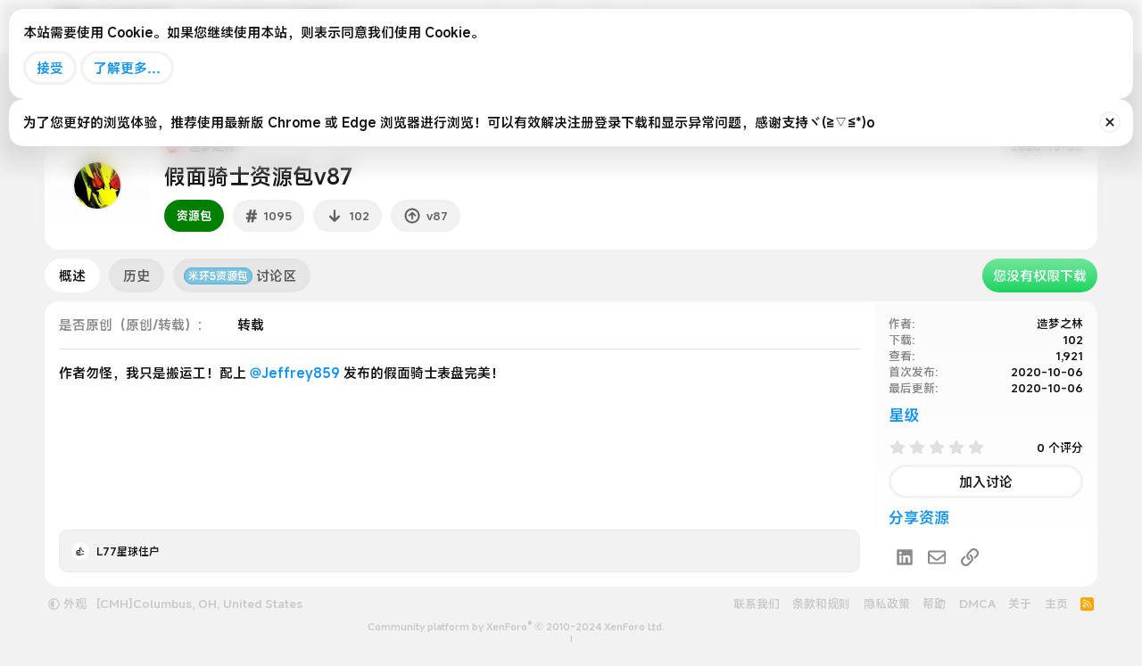

--- FILE ---
content_type: text/html; charset=utf-8
request_url: https://www.bandbbs.cn/resources/1095/
body_size: 20902
content:
<!DOCTYPE html>
<html id="XF" lang="zh-Hans" dir="LTR"
	data-xf="2.3"
	data-app="public"
	
	
	data-template="xfrm_resource_view"
	data-container-key="xfrmCategory-73"
	data-content-key="resource-1095"
	data-logged-in="false"
	data-cookie-prefix="xf_"
	data-csrf="1769394838,6113fc24a04c64cfd93c1d93e35615c8"
	class="has-no-js template-xfrm_resource_view"
	 data-run-jobs="">
<head>
	
	<meta name="color-scheme" content="dark light">
	<script src="https://static.cloudflare.ltd/Bandbbs_CDN/styles/bandbbs_new_svg/figma-squircle-web.js"></script>
	<script>
		window.figmaSquircleConfig = {
			".overlay>.overlay-content": { cornerRadius: 26, smoothing: 0.8 },
			".tooltip--member .tooltip-content .memberProfileBanner": { cornerRadius: 10, smoothing:1 },
			".isSelfSide.message--conversationMessage .message-content, .notice, .digital-res-notice, .memberHeader--withBanner, .memberHeader--withBanner .memberHeader-blurbContainer, .memberTooltip--withBanner .memberTooltip-blurbContainer": { cornerRadius: 16, smoothing: 0.7 }
		};
		
	</script>
	<style>
		/* 深色模式覆盖样式-媒体查询自动 */
		@media (prefers-color-scheme: dark) {
			html:not(.has-browser-safari, [data-variation]) {
				filter: brightness(0.9) invert(1) hue-rotate(180deg);
				
				.digital-res-notice,
				img[src="https://static.cloudflare.ltd/Bandbbs_CDN/styles/bandbbs_new_svg/png128h/pin.png"],
				.message-avatar-online,
				.userBanner,
				.resource-download-btn .button,
				.label,
				.staffBar-toggleButton,
				ul.listPlain.listInline.listInline--block img,
				div[data-template-name="public:account_wrapper"]>.block-container>.block-body li.block-row>.contentRow>.contentRow-figure>img,
				.badgeIcon,
				.attachment-img-prew,
				.profileBannerContainer .memberProfileBanner,
				.avatar,
				a.articlePreview-image img,
				a.file-preview img,
				.icon,
				.bbImage,
				div.bdMedal_medalImage img,
				.reaction-image,
				.smilie--emoji,
				.fancybox__container,
				.bbbox,
				iframe,
				.res-star,
				img.fr-draggable {
					filter: invert(1) hue-rotate(180deg) brightness(1.1);
				}

				.bbbox .bbImage,
				.digital-res-notice .label {
					filter: unset !important;
				}

				ul.bdMedal_userMedals a,
				ul.bdMedal_userMedals img {
					opacity: 1 !important;
				}

				.memberTooltip--withBanner .memberProfileBanner,
				.memberHeader--withBanner .memberProfileBanner,
				.fauxBlockLink.memberProfileBanner {
					filter: invert(1) hue-rotate(180deg) brightness(1.1);

					.avatar,
					.userBanner,
					.badgeIcon {
						filter: none
					}

					.memberHeader-buttons img,
					.memberHeader-buttons .button {
						filter: invert(1) hue-rotate(180deg);
					}
				}

				body[data-template="category_view"] .node-main {
					filter: invert(1) hue-rotate(180deg);

					>div {
						filter: invert(1) hue-rotate(180deg) brightness(1.1);
					}
				}

				div.offCanvasMenu .offCanvasMenu-backdrop {
					background: hsl(0, 0%, 100%, .25) !important;
				}

				img[style="height: 50px;border-radius: 15px;box-shadow: 0 0 20px 3px hsl(0, 0%, 0%, .1);"] {
					box-shadow: 0 0 20px 3px hsl(0, 0%, 100%, 1) !important;
				}

				.menu,
				.staffBar-menu,
				.p-breadcrumbs {
					box-shadow: 0px 24px 48px 0px #ffffff !important;
				}

				.p-nav-mobile-bottom[style="box-shadow: 0 0 20px 3px hsl(0, 0%, 0%, .1);position: fixed;bottom: 0;left: 0; width: 100%;height: 70px; background-color: white; color: white;align-items: center; justify-content: center; font-size: 16px; z-index: 300;"],
				.p-navSticky.is-sticky {
					box-shadow: 0 0 20px 3px hsl(0, 0%, 100%, .5) !important;
				}

				.tooltip--bookmark .tooltip-content,
				.tooltip--member .tooltip-content,
				.tooltip--share .tooltip-content {
					box-shadow: 0 5px 10px 0 hsl(0, 0%, 100%, .35) !important;
				}

				.overlay-container {
					background: hsl(0deg 0% 100% / 50%) !important;

					.overlay-title {
						color: black !important;

						.overlay-titleCloser {
							color: black !important;
						}
					}
				}

				a,
				a:link,
				a:visited,
				a:hover,
				a:active,
				.button {
					-webkit-tap-highlight-color: rgba(0, 0, 0, .2) !important;
				}

				.avatar.avatar--default.avatar--default--image {
					filter: none !important;
				}

				.attachment-img-prew {
					border: 1px solid rgb(42, 42, 42) !important;
				}
			}
		}

		/* 深色模式覆盖样式-xf手动 */
		html[data-variation="alternate"] {
			filter: brightness(0.9) invert(1) hue-rotate(180deg);

			.digital-res-notice,
			img[src="https://static.cloudflare.ltd/Bandbbs_CDN/styles/bandbbs_new_svg/png128h/pin.png"],
			.message-avatar-online,
			.userBanner,
			.resource-download-btn .button,
			.label,
			.staffBar-toggleButton,
			ul.listPlain.listInline.listInline--block img,
			div[data-template-name="public:account_wrapper"]>.block-container>.block-body li.block-row>.contentRow>.contentRow-figure>img,
			.badgeIcon,
			.attachment-img-prew,
			.profileBannerContainer .memberProfileBanner,
			.avatar,
			a.articlePreview-image img,
			a.file-preview img,
			.icon,
			.bbImage,
			div.bdMedal_medalImage img,
			.reaction-image,
			.smilie--emoji,
			.fancybox__container,
			.bbbox,
			iframe,
			.res-star,
			img.fr-draggable {
				filter: invert(1) hue-rotate(180deg) brightness(1.1);
			}

			.bbbox .bbImage,
			.digital-res-notice .label {
				filter: unset !important;
			}

			ul.bdMedal_userMedals a,
			ul.bdMedal_userMedals img {
				opacity: 1 !important;
			}

			.memberTooltip--withBanner .memberProfileBanner,
			.memberHeader--withBanner .memberProfileBanner,
			.fauxBlockLink.memberProfileBanner {
				filter: invert(1) hue-rotate(180deg) brightness(1.1);

				.avatar,
				.userBanner,
				.badgeIcon {
					filter: none
				}

				.memberHeader-buttons img,
				.memberHeader-buttons .button {
					filter: invert(1) hue-rotate(180deg);
				}
			}

			body[data-template="category_view"] .node-main {
				filter: invert(1) hue-rotate(180deg);

				>div {
					filter: invert(1) hue-rotate(180deg) brightness(1.1);
				}
			}

			div.offCanvasMenu .offCanvasMenu-backdrop {
				background: hsl(0, 0%, 100%, .25) !important;
			}

			img[style="height: 50px;border-radius: 15px;box-shadow: 0 0 20px 3px hsl(0, 0%, 0%, .1);"] {
				box-shadow: 0 0 20px 3px hsl(0, 0%, 100%, 1) !important;
			}

			.menu,
			.staffBar-menu,
			.p-breadcrumbs {
				box-shadow: 0px 24px 48px 0px #ffffff !important;
			}

			.p-nav-mobile-bottom[style="box-shadow: 0 0 20px 3px hsl(0, 0%, 0%, .1);position: fixed;bottom: 0;left: 0; width: 100%;height: 70px; background-color: white; color: white;align-items: center; justify-content: center; font-size: 16px; z-index: 300;"],
			.p-navSticky.is-sticky {
				box-shadow: 0 0 20px 3px hsl(0, 0%, 100%, .5) !important;
			}

			.tooltip--bookmark .tooltip-content,
			.tooltip--member .tooltip-content,
			.tooltip--share .tooltip-content {
				box-shadow: 0 5px 10px 0 hsl(0, 0%, 100%, .35) !important;
			}

			.overlay-container {
				background: hsl(0deg 0% 100% / 50%) !important;

				.overlay-title {
					color: black !important;

					.overlay-titleCloser {
						color: black !important;
					}
				}
			}

			a,
			a:link,
			a:visited,
			a:hover,
			a:active,
			.button {
				-webkit-tap-highlight-color: rgba(0, 0, 0, .2) !important;
			}

			.avatar.avatar--default.avatar--default--image {
				filter: none !important;
			}

			.attachment-img-prew {
				border: 1px solid rgb(42, 42, 42) !important;
			}
		}
    </style>
	<!-- <link rel="stylesheet" href="https://cdn-font.hyperos.mi.com/font/css?family=MiSans_VF:VF:Chinese_Simplify,Latin&amp;display=swap"> -->
	<link rel="stylesheet" href="https://i02.appmifile.com/i18n/fonts/MiSansChinese/index.css">
	<!-- <link rel="stylesheet" href="https://font.sec.miui.com/font/css?family=MiSans:200,300,400,450,500,600,650,700:Chinese_Simplify,Latin&display=swap"> -->
	<link rel="stylesheet" href="https://cdn-font.hyperos.mi.com/font/css?family=MiSans:100,200,300,400,500,600:Chinese_Simplify,Latin&display=swap">
	<!-- <link rel="stylesheet" href="https://fonts.googleapis.com/css2?family=Inter:ital,opsz,wght@0,14..32,100..900;1,14..32,100..900&display=swap"> -->
	
	
	
	
	
	<meta name="keywords" content="小米手环,米坛社区,小米手环6表盘,小米手环5表盘,小米手环4表盘,小米手环3表盘,华为手环表盘,荣耀手环表盘,华米表盘,华米自定义表盘,自定义表盘,华米论坛,amazfitwatchface,amazfitwatchfaces,kindyear,wear os,wearos,oppo手表,小米手表,表盘自定义工具,自定义表盘,自定义资源包,自定义字体,notifyformiband,notifyforamazfit,华米手表论坛,ticwatch论坛,小米手环7小程序,zeppos,suiteki,wearos">	


	<meta charset="utf-8" />
	<title>资源包 - 假面骑士资源包v87 | 米坛社区 BandBBS</title>
	<link rel="manifest" href="/webmanifest.php">

	<meta http-equiv="X-UA-Compatible" content="IE=Edge" />
	<meta name="viewport" content="width=device-width, initial-scale=1, viewport-fit=cover">

	
		
			
				<meta name="theme-color" media="(prefers-color-scheme: light)" content="#ffffff" />
				<meta name="theme-color" media="(prefers-color-scheme: dark)" content="#ffffff" />
			
		
	

	<meta name="apple-mobile-web-app-title" content="米坛社区">
	
		<link rel="apple-touch-icon" href="https://static.cloudflare.ltd/Bandbbs_CDN/PWA/pwa_icon_192.png">
		

	
		
		<meta name="description" content="作者勿怪，我只是搬运工！配上 @Jeffrey859 发布的假面骑士表盘完美！" />
		<meta property="og:description" content="作者勿怪，我只是搬运工！配上 @Jeffrey859 发布的假面骑士表盘完美！" />
		<meta property="twitter:description" content="作者勿怪，我只是搬运工！配上 @Jeffrey859 发布的假面骑士表盘完美！" />
	
	
		<meta property="og:url" content="https://www.bandbbs.cn/resources/1095/" />
	
		<link rel="canonical" href="https://www.bandbbs.cn/resources/1095/" />
	

	
		
	
	
	<meta property="og:site_name" content="米坛社区 BandBBS" />


	
	
		
	
	
	<meta property="og:type" content="website" />


	
	
		
	
	
	
		<meta property="og:title" content="资源包 - 假面骑士资源包v87" />
		<meta property="twitter:title" content="资源包 - 假面骑士资源包v87" />
	


	
	
	
	

	
	
		<script async src="https://www.googletagmanager.com/gtag/js?id=G-6X0BVW828B"></script>
	
	<script>
		window.dataLayer=window.dataLayer||[];function gtag(){dataLayer.push(arguments)}gtag("js",new Date);gtag('config','G-6X0BVW828B',{'style_id':22,'user_properties': {
		
		'user_group_id':1,
		},});
!function(b,c){"object"==typeof console&&"function"==typeof console.error&&(console.error_old=console.error,console.error=function(){console.error_old.apply(this,arguments);b.gtag("event","exception",{error_type:"console",error_message:arguments[0],fatal:!1})});b.onerror=function(a,d,e){b.gtag("event","exception",{error_type:"javascript",error_message:a,error_location:d,error_line_number:e,fatal:!1})};b.onload=function(){c.querySelectorAll("img").forEach(a=>{a.complete&&0===a.naturalWidth&&b.gtag("event",
"exception",{error_type:"image",error_message:"not_loaded",error_location:a.src,fatal:!1})})}}(window,document);
	</script>


	
	
		
	
	

	<link rel="stylesheet" href="/css.php?css=public%3Anormalize.css%2Cpublic%3Afa.css%2Cpublic%3Avariations.less%2Cpublic%3Acore.less%2Cpublic%3Aapp.less&amp;s=22&amp;l=2&amp;d=1769225380&amp;k=c7f2c505f5b7980a6083137cce3afeb9705ca7fe" />

	

<link rel="stylesheet" href="/css.php?css=public%3Alightbox.less&amp;s=22&amp;l=2&amp;d=1769225380&amp;k=b938b23492b765ee2b90d4857a80747923239aa1" />
<link rel="stylesheet" href="/css.php?css=public%3Amobile_app.css&amp;s=22&amp;l=2&amp;d=1769225380&amp;k=217f71c3e6ffef15dd04dc16e0276b63175e34a6" />
<link rel="stylesheet" href="/css.php?css=public%3Anotices.less&amp;s=22&amp;l=2&amp;d=1769225380&amp;k=a377df11b742c5b45be46f682ab0d6c5f764a7e3" />
<link rel="stylesheet" href="/css.php?css=public%3Aozzmodz_badges.less&amp;s=22&amp;l=2&amp;d=1769225380&amp;k=ddf360a017569c5032ee638b1abacf7da3a136e4" />
<link rel="stylesheet" href="/css.php?css=public%3Arating_stars.less&amp;s=22&amp;l=2&amp;d=1769225380&amp;k=5fabbb55b671ae894d1205a1976954cba7abb848" />
<link rel="stylesheet" href="/css.php?css=public%3Ashare_controls.less&amp;s=22&amp;l=2&amp;d=1769225380&amp;k=2c520f7373a16a8bf3011115351eb095b512404f" />
<link rel="stylesheet" href="/css.php?css=public%3Axfrm.less&amp;s=22&amp;l=2&amp;d=1769225380&amp;k=680d58e52721c70193912384c08a836432f56eba" />
<link rel="stylesheet" href="/css.php?css=public%3Aextra.less&amp;s=22&amp;l=2&amp;d=1769225380&amp;k=d858acc55a8d7c728cee426ba6d4453b4c3f7918" />
<style>

.p-footer-at_pgsat_timeStats {
    margin-top: 0px;
    text-align: center;
    font-size: 11px;
	order: 100;
}

</style>




	
		<script src="/js/xf/preamble.min.js?_v=d41525fa"></script>
	

	
	<script src="/js/vendor/vendor-compiled.js?_v=d41525fa" defer></script>
	<script src="/js/xf/core-compiled.js?_v=d41525fa" defer></script>

	<script>
		window.addEventListener('DOMContentLoaded', function() {
			XF.extendObject(true, XF.config, {
				// 
				userId: 0,
				enablePush: true,
				pushAppServerKey: 'BHWWmm1ONXDbAIFqUBHIPavN0XzOFvSBrpg0q2ncBaJ0heSTXrVkkS9lXp4iweHB5AKN2hEjYb0zlAW2yoVAgyI=',
				url: {
					fullBase: 'https://www.bandbbs.cn/',
					basePath: '/',
					css: '/css.php?css=__SENTINEL__&s=22&l=2&d=1769225380',
					js: '/js/__SENTINEL__?_v=d41525fa',
					icon: '/data/local/icons/__VARIANT__.svg?v=1769225381#__NAME__',
					iconInline: '/styles/fa/__VARIANT__/__NAME__.svg?v=5.15.3',
					keepAlive: '/login/keep-alive'
				},
				cookie: {
					path: '/',
					domain: '',
					prefix: 'xf_',
					secure: true,
					consentMode: 'simple',
					consented: ["optional","_third_party"]
				},
				cacheKey: 'f3ed7234243583f554e27d349fe769c5',
				csrf: '1769394838,6113fc24a04c64cfd93c1d93e35615c8',
				js: {"\/js\/xf\/lightbox-compiled.js?_v=d41525fa":true},
				fullJs: false,
				css: {"public:lightbox.less":true,"public:mobile_app.css":true,"public:notices.less":true,"public:ozzmodz_badges.less":true,"public:rating_stars.less":true,"public:share_controls.less":true,"public:xfrm.less":true,"public:extra.less":true},
				time: {
					now: 1769394838,
					today: 1769356800,
					todayDow: 1,
					tomorrow: 1769443200,
					yesterday: 1769270400,
					week: 1768838400,
					month: 1767196800,
					year: 1767196800
				},
				style: {
					light: 'default',
					dark: 'alternate',
					defaultColorScheme: 'light'
				},
				borderSizeFeature: '3px',
				fontAwesomeWeight: 'r',
				enableRtnProtect: true,
				
				enableFormSubmitSticky: true,
				imageOptimization: 'optimize',
				imageOptimizationQuality: 0.85,
				uploadMaxFilesize: 52428800,
				uploadMaxWidth: 0,
				uploadMaxHeight: 0,
				allowedVideoExtensions: ["m4v","mov","mp4","mp4v","mpeg","mpg","ogv","webm"],
				allowedAudioExtensions: ["mp3","opus","ogg","wav"],
				shortcodeToEmoji: false,
				visitorCounts: {
					conversations_unread: '0',
					alerts_unviewed: '0',
					total_unread: '0',
					title_count: true,
					icon_indicator: true
				},
				jsMt: {"xf\/action.js":"51231211","xf\/embed.js":"51231211","xf\/form.js":"51231211","xf\/structure.js":"51231211","xf\/tooltip.js":"51231211"},
				jsState: {},
				publicMetadataLogoUrl: '',
				publicPushBadgeUrl: 'https://static.cloudflare.ltd/Bandbbs_CDN/bandbbslogo/favicon.png'
			});

			XF.extendObject(XF.phrases, {
				// 
"svStandardLib_time.day": "{count} day",
"svStandardLib_time.days": "{count} 天",
"svStandardLib_time.hour": "{count} hour",
"svStandardLib_time.hours": "{count} 小时",
"svStandardLib_time.minute": "{count} 分钟",
"svStandardLib_time.minutes": "{count} 分钟",
"svStandardLib_time.month": "{count} month",
"svStandardLib_time.months": "{count} 月",
"svStandardLib_time.second": "{count} second",
"svStandardLib_time.seconds": "{count} 秒",
"svStandardLib_time.week": "time.week",
"svStandardLib_time.weeks": "{count} 周",
"svStandardLib_time.year": "{count} year",
"svStandardLib_time.years": "{count} 年",
				date_x_at_time_y:     "{date}， {time}",
				day_x_at_time_y:      "{day}，{time}",
				yesterday_at_x:       "昨天 {time}",
				x_minutes_ago:        "{minutes} 分钟以前",
				one_minute_ago:       "1 分钟之前",
				a_moment_ago:         "刚刚",
				today_at_x:           "今天 {time}",
				in_a_moment:          "片刻之内",
				in_a_minute:          "一分钟",
				in_x_minutes:         "{minutes} 分钟内",
				later_today_at_x:     "今天{time}",
				tomorrow_at_x:        "明天的 {time}",
				short_date_x_minutes: "{minutes}分钟",
				short_date_x_hours:   "{hours}小时",
				short_date_x_days:    "{days}天",

				day0: "星期日",
				day1: "星期一",
				day2: "星期二",
				day3: "星期三",
				day4: "星期四",
				day5: "星期五",
				day6: "星期六",

				dayShort0: "星期日",
				dayShort1: "星期一",
				dayShort2: "星期二",
				dayShort3: "星期三",
				dayShort4: "星期四",
				dayShort5: "星期五",
				dayShort6: "星期六",

				month0: "一月",
				month1: "二月",
				month2: "三月",
				month3: "四月",
				month4: "五月",
				month5: "六月",
				month6: "七月",
				month7: "八月",
				month8: "九月",
				month9: "十月",
				month10: "十一月",
				month11: "十二月",

				active_user_changed_reload_page: "活跃用户已经更改，请刷新此页面以重新加载最新版本。",
				server_did_not_respond_in_time_try_again: "服务器响应超时，请重试。",
				oops_we_ran_into_some_problems: "哦豁！遇到了一些问题。",
				oops_we_ran_into_some_problems_more_details_console: "哎呀！我们遇到了一些问题。请您稍后再试。更多错误详情可能在浏览器控制台中。",
				file_too_large_to_upload: "文件太大了装不下，换一个吧",
				uploaded_file_is_too_large_for_server_to_process: "上传的文件太大，服务器无法进行处理。",
				files_being_uploaded_are_you_sure: "文件仍在上传中。您确定要提交这张表格吗？",
				attach: "添加附件",
				rich_text_box: "富文本框",
				close: "关闭",
				link_copied_to_clipboard: "链接已复制到剪贴板。",
				text_copied_to_clipboard: "文本已复制到剪贴板。",
				loading: "正在加载…",
				you_have_exceeded_maximum_number_of_selectable_items: "已超过可选择项目的最大数量",

				processing: "正在处理",
				'processing...': "正在处理…",

				showing_x_of_y_items: "当前显示 {count} 总计 {total}",
				showing_all_items: "显示全部项目",
				no_items_to_display: "没有要显示的项目",

				number_button_up: "放大",
				number_button_down: "缩小",

				push_enable_notification_title: "在米坛社区 BandBBS成功启用推送通知",
				push_enable_notification_body: "感谢您启用推送通知！",

				pull_down_to_refresh: "下拉刷新",
				release_to_refresh: "松手刷新",
				refreshing: "正在刷新…"
			});
		});
	
window.addEventListener('DOMContentLoaded',()=>{XF.on(document,"xf:reinit",(a)=>{if(a&&typeof(a)==='object'&&Object.prototype.toString.call(a)==='[object Event]'){if(typeof(a.target.querySelectorAll)==='function'){a.target.querySelectorAll(".overlay[data-url]:not([ga])").forEach(b=>{ b.setAttribute('ga',1);gtag("event","page_view",{page_title:b.querySelector(".overlay-title").textContent,page_location:b.getAttribute("data-url")})})}}})});document.querySelectorAll(".file-preview").forEach(filePreview=>{filePreview.addEventListener("click",()=>{gtag('event','file_download',{link_url:(new URL(filePreview.getAttribute("href"),window.location.origin)).href, file_name:filePreview.parentNode.querySelector('.file-name').textContent});});});document.querySelectorAll('.shareButtons-button').forEach(shareButton=>{shareButton.addEventListener('click',()=>{gtag('event','share',{method:shareButton.getAttribute('class').match(/.*shareButtons-button--(.*?)$|\s/)[1]});});});document.querySelectorAll('.bookmarkLink:not(.is-bookmarked)').forEach(bookmarkLink=>{bookmarkLink.addEventListener('click',()=>{gtag('event','bookmark');});});setTimeout(()=>{document.querySelectorAll(".adsbygoogle").forEach(a=>{a.addEventListener("mouseenter",()=>{XF.aH=!0});a.addEventListener("mouseleave",()=>{XF.aH=!1});gtag("event","ads_impression",{ad_platform:"adsense"})});["pagehide","blur"].forEach(function(a){window.addEventListener(a,()=>{XF.aH&&gtag("event","ad_click",{ad_platform:"adsense"})},!1)})},3E3);
</script>

	<script src="/js/xf/lightbox-compiled.js?_v=d41525fa" defer></script>



	
		<link rel="icon" type="image/png" href="https://static.cloudflare.ltd/Bandbbs_CDN/bandbbslogo/favicon_32.png" sizes="32x32" />
	

	
</head>
<body data-template="xfrm_resource_view">

<div class="p-pageWrapper" id="top">

	

	<header class="p-header" id="header">
		<div class="p-header-inner">
			<div class="p-header-content">
				<div class="p-header-logo p-header-logo--image">
					<a href="https://www.bandbbs.cn">
						

	

	
		
		

		
	
		
		

		
	

	

	<picture data-variations="{&quot;default&quot;:{&quot;1&quot;:&quot;\/styles\/default\/xenforo\/xenforo-logo.svg&quot;,&quot;2&quot;:null},&quot;alternate&quot;:{&quot;1&quot;:&quot;\/styles\/default\/xenforo\/xenforo-logo.svg&quot;,&quot;2&quot;:null}}">
		
		
		

		
			
			
			

			
		

		<img src="/styles/default/xenforo/xenforo-logo.svg"  width="100" height="36" alt="米坛社区 BandBBS" />
	</picture>


					</a>
				</div>

				

	

		
		<meta name="google-adsense-account" content="ca-pub-3411775177885960">

	

	
	<meta name="google-adsense-account" content="ca-pub-3403926151780977">

	
	<script type="text/javascript">
	    (function(c,l,a,r,i,t,y){
	        c[a]=c[a]||function(){(c[a].q=c[a].q||[]).push(arguments)};
	        t=l.createElement(r);t.async=1;t.src="https://www.clarity.ms/tag/"+i;
	        y=l.getElementsByTagName(r)[0];y.parentNode.insertBefore(t,y);
	    })(window, document, "clarity", "script", "l17vj2y408");
		window.clarity ("set", "id", "0");
	</script>


			</div>
		</div>
	</header>

	
	

	
		<div class="p-navSticky p-navSticky--primary" data-xf-init="sticky-header" >
			
		<nav class="p-nav">
			<div class="p-nav-inner" style="display: flex;justify-content: space-between;align-items: center;height:60px;">
				<div class="p-nav-smallLogo" style="width: 100%;max-width:100%">
					<div style="display: flex;align-items: center;margin: 0 20px;">
						
							<div class="p-nav-mobile-left" style="position: absolute; top: 0;left: 0;z-index: 10; height: 60px;display: flex;align-items: center; padding-left: 20px; ">
								<a href="#" onclick="return goBack();" >
									<img style="height: 38px;" src="https://static.cloudflare.ltd/Bandbbs_CDN/styles/bandbbs_new_svg/png128h/back.png" alt="Back" />
								</a>
							</div>
							<div class="p-nav-mobile-logo" style="display: flex;align-items: center;flex-grow: 1;justify-content: center;width: -webkit-fill-available;">
								<h2 id="lastBreadcrumbMobile" style="height: 28px;color: rgba(0, 0, 0, 0.9);font-size: 20px;font-weight: 600;text-align: center;overflow: hidden; white-space: nowrap; text-overflow: ellipsis; margin: 0 38px;display: none;"></h2>
								
									<h1 href="#top" style="height: 28px;color: rgba(0, 0, 0, 0.9);font-size: 20px;font-weight: 600;text-align: center;overflow: hidden; white-space: nowrap; text-overflow: ellipsis; margin: 0 38px;">详情</h1>
								
							</div>
							
							
						
						
					</div>
				</div>

				<div class="p-nav-scroller hScroller" style="width: 100%;height: 100%;">
					<div style="display: flex;align-items: center;margin: 0 20px;height: 100%;">
						<!-- Logo on the left -->
						<div class="p-nav-logo" style="display: flex;align-items: center;flex-shrink: 0;max-width: calc(50% - 110px);width: 100%;height: 100%;">
							<a href="/" style="flex-shrink: 0;" class="img-button">
								<img src="https://static.cloudflare.ltd/Bandbbs_CDN/styles/bandbbs_new_svg/png128h/logo.png" style="margin: 0 5px;" alt="Logo" />
							</a>

							<h2 id="lastBreadcrumb" onclick="toggleBreadcrumbs()" style="cursor: pointer;color:#191919;font-size: 23px;padding-top: 2.5px;transform: skew(-8deg);font-weight: 700;overflow: auto;text-overflow: ellipsis;white-space: nowrap;width: 100%;height: 100%;display: none;align-items: center;scrollbar-width: none;mask: linear-gradient(270deg, rgba(255, 255, 255, 0) 0%, rgba(255, 255, 255, 1) 60px);-webkit-mask: linear-gradient(270deg, rgba(255, 255, 255, 0) 0%, rgba(255, 255, 255, 1) 60px);"></h2>
							

							
	
		<ul class="p-breadcrumbs " style="display: none;gap: 10px;position: fixed;top: 50px;margin-left: 144px;z-index: 1000;background: white;box-shadow: rgba(0, 0, 0, 0.12) 0px 24px 48px 0px;border: 1px solid rgba(0, 0, 0, 0.1);padding: 0 10px;border-radius: 16px;color: rgba(0, 0, 0, 0.9);"
			itemscope itemtype="https://schema.org/BreadcrumbList">
			
				

				
				

				
					
					
	<li itemprop="itemListElement" itemscope itemtype="https://schema.org/ListItem" style="background: #F2F2F2;border-radius: 10px;padding: 16px 10px 16px 13px; display: flex; align-items: center; justify-content: space-between;">
		<a href="https://www.bandbbs.cn" itemprop="item">
			<span itemprop="name">主页</span>
		</a>
		<meta itemprop="position" content="1" />
	</li>

				

				
					
					
	<li itemprop="itemListElement" itemscope itemtype="https://schema.org/ListItem" style="background: #F2F2F2;border-radius: 10px;padding: 16px 10px 16px 13px; display: flex; align-items: center; justify-content: space-between;">
		<a href="/resources/" itemprop="item">
			<span itemprop="name">资源商城</span>
		</a>
		<meta itemprop="position" content="2" />
	</li>

				
				
					
					
	<li itemprop="itemListElement" itemscope itemtype="https://schema.org/ListItem" style="background: #F2F2F2;border-radius: 10px;padding: 16px 10px 16px 13px; display: flex; align-items: center; justify-content: space-between;">
		<a href="/resources/categories/19/" itemprop="item">
			<span itemprop="name">小米手环</span>
		</a>
		<meta itemprop="position" content="3" />
	</li>

				
					
					
	<li itemprop="itemListElement" itemscope itemtype="https://schema.org/ListItem" style="background: #F2F2F2;border-radius: 10px;padding: 16px 10px 16px 13px; display: flex; align-items: center; justify-content: space-between;">
		<a href="/resources/categories/70/" itemprop="item">
			<span itemprop="name">小米手环5</span>
		</a>
		<meta itemprop="position" content="4" />
	</li>

				
					
					
	<li itemprop="itemListElement" itemscope itemtype="https://schema.org/ListItem" style="background: #F2F2F2;border-radius: 10px;padding: 16px 10px 16px 13px; display: flex; align-items: center; justify-content: space-between;">
		<a href="/resources/categories/73/" itemprop="item">
			<span itemprop="name">小米手环5资源包</span>
		</a>
		<meta itemprop="position" content="5" />
	</li>

				
			
		</ul>
	

						</div>
						
						<!-- Center navigation items -->
						<div class="p-nav-center" style="display: flex;align-items: center;justify-content: center;position: absolute;left: 50%;transform: translateX(-50%);white-space: nowrap;">
							<a href="/" class="img-button not-active">
								<img src="https://static.cloudflare.ltd/Bandbbs_CDN/styles/bandbbs_new_svg/png128h/home-icon.png" alt="Home" />
							</a>
							<a href="/resources/" class="img-button not-active">
								<img src="https://static.cloudflare.ltd/Bandbbs_CDN/styles/bandbbs_new_svg/png128h/res-icon.png" alt="Resources" />
							</a>
							<a href="/whats-new/" class="img-button not-active">
								<img src="https://static.cloudflare.ltd/Bandbbs_CDN/styles/bandbbs_new_svg/png128h/forum-icon.png" alt="News" />
							</a>
							<a href="/members/0/" class="img-button not-active">
								<img src="https://static.cloudflare.ltd/Bandbbs_CDN/styles/bandbbs_new_svg/png128h/profile-icon.png" alt="Account" />
							</a>
						</div>
						
					
						<!-- Right-aligned navigation items -->
						<div class="p-nav-right" style="display: flex;align-items: center;justify-content: flex-end;flex-shrink: 0;right: 20px;position: absolute;">
							
								<a href="/login/" class="img-button">
									<img src="https://static.cloudflare.ltd/Bandbbs_CDN/styles/bandbbs_new_svg/png128h/login.png" alt="Login" />
								</a>
							
							
							<a href="/search/" class="img-button">
								<img src="https://static.cloudflare.ltd/Bandbbs_CDN/styles/bandbbs_new_svg/png128h/search-icon.png" alt="Search" />
							</a>
						</div>
					</div>
				</div>

			</div>
		</nav>
	
		</div>
		
		
			<div class="p-sectionLinks p-sectionLinks--empty"></div>
		
	
		

	<div class="offCanvasMenu offCanvasMenu--nav js-headerOffCanvasMenu" data-menu="menu" aria-hidden="true" data-ocm-builder="navigation">
		<div class="offCanvasMenu-backdrop" data-menu-close="true"></div>
		<div class="offCanvasMenu-content">
			<div class="offCanvasMenu-header">
				菜单
				<a class="offCanvasMenu-closer" data-menu-close="true" role="button" tabindex="0" aria-label="关闭"></a>
			</div>
			
				<div class="p-offCanvasRegisterLink">
					<div class="offCanvasMenu-linkHolder">
						<a href="/login/" class="offCanvasMenu-link" data-xf-click="overlay" data-menu-close="true">
							登录
						</a>
					</div>
					<hr class="offCanvasMenu-separator" />
					
						<div class="offCanvasMenu-linkHolder">
							<a href="/login/register" class="offCanvasMenu-link" data-xf-click="overlay" data-menu-close="true">
								注册
							</a>
						</div>
						<hr class="offCanvasMenu-separator" />
					
				</div>
			
			<div class="js-offCanvasNavTarget"></div>
			<div class="offCanvasMenu-installBanner js-installPromptContainer" style="display: none;" data-xf-init="install-prompt">
				<div class="offCanvasMenu-installBanner-header">安装应用</div>
				<button type="button" class="button js-installPromptButton"><span class="button-text">安装</span></button>
				<template class="js-installTemplateIOS">

					<div class="js-installTemplateContent">
						<div class="overlay-title">如何在iOS上安装应用程序</div>
						<div class="block-body">
							<div class="block-row">
								<p>
									请参照下面的视频，了解如何将我们的网站作为WEB应用程序安装到您的设备上
								</p>
								<p style="text-align: center">
									<video src="/styles/default/xenforo/add_to_home.mp4"
										width="280" height="480" autoplay loop muted playsinline></video>
								</p>
								<p>
									<small><strong>请注意:</strong> 此功能在某些浏览器中可能无法使用</small>
								</p>
							</div>
						</div>
					</div>
				</template>
			</div>
		</div>
	</div>

	<div class="p-body">
		<div class="p-body-inner">
			<!--XF:EXTRA_OUTPUT-->

			
				<a id="loginBanner" href="/login/" data-xf-click="overlay" style="text-decoration: none;">
					<div style="display: flex;background: white;border-radius: 16px;margin-bottom: 10px;padding: 10px 16px;flex-direction: row;box-shadow: 0px 0px 24px 0px rgba(0, 0, 0, 0.01);justify-content: space-between;align-items: center;">
						<div style="display: flex;flex-direction: row;align-items: center;">
							<img style="width: 30px;height: 30px;" src="https://static.cloudflare.ltd/Bandbbs_CDN/styles/bandbbs_new_svg/png128h/touxiang.png"/>
							<div style="color: rgba(0, 0, 0, 0.9);font-size: 15px;margin-left: 8px;">
								点击登录
							</div>
						</div>
						<div style="display: flex;align-items: center;justify-content: center;height: 36px;">
							<img src="https://static.cloudflare.ltd/Bandbbs_CDN/styles/bandbbs_new_svg/png128h/arrow.png" style="width:20px;"/>
						</div>
						
					</div>
				</a>
				
			

			

			

			
			<!-- 
	
		<ul class="p-breadcrumbs " style="display: none;gap: 10px;position: fixed;top: 50px;margin-left: 144px;z-index: 1000;background: white;box-shadow: rgba(0, 0, 0, 0.12) 0px 24px 48px 0px;border: 1px solid rgba(0, 0, 0, 0.1);padding: 0 10px;border-radius: 16px;color: rgba(0, 0, 0, 0.9);"
			itemscope itemtype="https://schema.org/BreadcrumbList">
			
				

				
				

				
					
					
	<li itemprop="itemListElement" itemscope itemtype="https://schema.org/ListItem" style="background: #F2F2F2;border-radius: 10px;padding: 16px 10px 16px 13px; display: flex; align-items: center; justify-content: space-between;">
		<a href="https://www.bandbbs.cn" itemprop="item">
			<span itemprop="name">主页</span>
		</a>
		<meta itemprop="position" content="1" />
	</li>

				

				
					
					
	<li itemprop="itemListElement" itemscope itemtype="https://schema.org/ListItem" style="background: #F2F2F2;border-radius: 10px;padding: 16px 10px 16px 13px; display: flex; align-items: center; justify-content: space-between;">
		<a href="/resources/" itemprop="item">
			<span itemprop="name">资源商城</span>
		</a>
		<meta itemprop="position" content="2" />
	</li>

				
				
					
					
	<li itemprop="itemListElement" itemscope itemtype="https://schema.org/ListItem" style="background: #F2F2F2;border-radius: 10px;padding: 16px 10px 16px 13px; display: flex; align-items: center; justify-content: space-between;">
		<a href="/resources/categories/19/" itemprop="item">
			<span itemprop="name">小米手环</span>
		</a>
		<meta itemprop="position" content="3" />
	</li>

				
					
					
	<li itemprop="itemListElement" itemscope itemtype="https://schema.org/ListItem" style="background: #F2F2F2;border-radius: 10px;padding: 16px 10px 16px 13px; display: flex; align-items: center; justify-content: space-between;">
		<a href="/resources/categories/70/" itemprop="item">
			<span itemprop="name">小米手环5</span>
		</a>
		<meta itemprop="position" content="4" />
	</li>

				
					
					
	<li itemprop="itemListElement" itemscope itemtype="https://schema.org/ListItem" style="background: #F2F2F2;border-radius: 10px;padding: 16px 10px 16px 13px; display: flex; align-items: center; justify-content: space-between;">
		<a href="/resources/categories/73/" itemprop="item">
			<span itemprop="name">小米手环5资源包</span>
		</a>
		<meta itemprop="position" content="5" />
	</li>

				
			
		</ul>
	
 -->
			

			
	<noscript class="js-jsWarning"><div class="blockMessage blockMessage--important blockMessage--iconic u-noJsOnly">禁用JavaScript。为了获得更好的体验，请在运行之前启用浏览器中的JavaScript。</div></noscript>

			
	<div class="blockMessage blockMessage--important blockMessage--iconic js-browserWarning" style="display: none">您正在使用一款已经过时的浏览器！部分功能不能正常使用。<br />请尝试升级或使用 <a href="http://rj.baidu.com/soft/lists/3" target="_blank">其他浏览器</a>。</div>


			
				<div class="p-body-header">
					
		
		<div class="contentRow contentRow--hideFigureNarrow" style="border-radius: 16px;margin-bottom: 10px;background:white;box-shadow: 0px 0px 24px 0px rgba(0, 0, 0, 0.01);">
            <div style="display: flex;height: inherit;width: 10%;min-width: 90px;background: linear-gradient(180deg, rgba(0, 0, 0, 0.02) 0%, rgba(0, 0, 0, 0) 100%);justify-content: center;align-items: center;border-radius: 16px 0px 0px 0px;">
                <span class="contentRow-figure" style="width: 56px;height: 56px;display: flex;">
                    
                        <span  class="avatar avatar--n"><img src="/data/resource_icons/1/1095.jpg?1601986349" alt="假面骑士资源包v87" loading="lazy" /></span>
                    
                </span>
            </div>
			
			<div class="contentRow-main" style="padding: 16px 16px 20px 16px;">
                <div style="display: flex; align-items: center; justify-content: space-between; height: 36px;margin-top: -6px;font-size: 13px;">
                    <div style="display: flex; align-items: center;">
                        <div class="node-extra-icon" style="width: 20px;">
                            <a href="/members/292/" class="avatar avatar--xxs" data-user-id="292" data-xf-init="member-tooltip" style="width: 20px;height:20px">
			<img src="/data/avatars/s/0/292.jpg?1601988219"  alt="造梦之林" class="avatar-u292-s" width="48" height="48" loading="lazy" /> 
		</a>
                        </div>

                        <div style="font-size: @xf-fontSizeLarge; font-weight: @xf-fontWeightHeavy; color: black;margin-left:4px;opacity: 0.7;margin-left: 8px" class="node-extra-user"><a href="/members/292/" class="username " dir="auto" data-user-id="292" data-xf-init="member-tooltip">造梦之林</a></div>
                    </div>
                    <div style="text-align: right; font-size: @xf-fontSizeLarge; font-weight: @xf-fontWeightHeavy; color: rgba(0, 0, 0, 0.6);">
                        <time  class="u-dt" dir="auto" datetime="2020-10-06T20:12:29+0800" data-timestamp="1601986349" data-date="2020-10-06" data-time="20:12" data-short="10/20" title="2020-10-06， 20:12">2020-10-06</time>
                    </div>
                </div>
				<div class="p-title" style="margin-bottom: 4px;">
					<h1 class="p-title-value">
						
							假面骑士资源包v87
						
					</h1>
				</div>
                
				<div style="display: flex;align-items: flex-end;justify-content: space-between;width: 100%;">
                    <h2 style="background: #f2f2f2;display: flex;align-items: center;margin: 0;"
                        class="block-tabHeader block-tabHeader--memberTabs tabs hScroller"
                        data-xf-init="tabs h-scroller"
                        data-panes=".js-memberTabPanes"
                        data-state="replace"
                        role="tablist">
                        <span class="hScroller-scroll" style="display: -webkit-box;">
                            
                            <span class="label label--green" dir="auto">资源包</span><span class="label-append">&nbsp;</span>
                            
							<div style="display: flex;align-items: center;justify-content: center;height: 36px;border-radius: 999px;background: #F2F2F2;box-shadow: inset 0px 0px 10px 0px rgba(0, 0, 0, 0.02);padding: 0 14px;margin-right: 10px;">
								<div style="color: rgba(0, 0, 0, 0.6);font-size: 13px;display: flex;align-items: center;">
									<span style="font-size: 18px;font-weight: bolder;margin-right: 6px;">#</span>
									1095
								</div>
							</div>
                            
                            
							
                            
							
							
								<div style="display: flex;align-items: center;justify-content: center;height: 36px;border-radius: 999px;background: #F2F2F2;box-shadow: inset 0px 0px 10px 0px rgba(0, 0, 0, 0.02);padding: 0 14px;margin-right: 10px;">
                                    <img src="https://static.cloudflare.ltd/Bandbbs_CDN/styles/bandbbs_new_svg/png128h/download.png" style="width:20px;margin-right: 6px;"/>
                                    <span style="font-weight: @xf-fontWeightHeavy;color: rgba(0, 0, 0, 0.6);font-size: 13px">102</span>
                                </div>
							
                            
                                <div style="display: flex;align-items: center;justify-content: center;height: 36px;border-radius: 999px;background: #F2F2F2;box-shadow: inset 0px 0px 10px 0px rgba(0, 0, 0, 0.02);padding: 0 14px;margin-right: 10px;">
                                    <img src="https://static.cloudflare.ltd/Bandbbs_CDN/styles/bandbbs_new_svg/png128h/version.png" style="width:20px;margin-right: 6px;"/>
                                    <span style="font-weight: @xf-fontWeightHeavy;color: rgba(0, 0, 0, 0.6);font-size: 13px">v87</span>
                                </div>
                            
                            

                            
                            
                        
                            
                        </span>
                    </h2>
                </div> 

			</div>
		</div>
	
				</div>
				

			<div class="p-body-main  ">
				
				<div class="p-body-contentCol"></div>
				

				

				<div class="p-body-content">
					
					
					<div class="p-body-pageContent">





	

	




	



	
		<div class="tabs tabs--standalone" style="display: flex;justify-content: space-between;align-items: center;">
			<div class="hScroller" data-xf-init="h-scroller" style="flex: 1;">
				<span class="hScroller-scroll">
					<a class="tabs-tab is-active" href="/resources/1095/#resflag">概述</a>
					
						
						
						
						
						
							<a class="tabs-tab " href="/resources/1095/history#resflag"><text class="action-text" >历史</text>
<img class="action-icon" src="https://static.cloudflare.ltd/Bandbbs_CDN/styles/bandbbs_new_svg/png128h/history.png" style="display:none; width: 20px;margin-top: 2px;" alt="历史" /></a>
						
						
							<a class="res-thread tabs-tab " href="/threads/2677/#resflag"><span class="label label--skyBlue" dir="auto">米环5资源包</span><span class="label-append">&nbsp;</span>讨论区</a>
						
					
						
						

				</span>
			</div>
            <div style="text-align: right;" class="resource-download-btn">
                
						

                    <div class="p-title-pageAction" style="margin: 0px;">
                        
                            <span class="button button--wrap is-disabled">您没有权限下载</span>
                        
                    </div>

						
                
            </div>
            
		</div>
	



	



	








	
	
	
		
	
	
	


	
	
	
		
	
	
	


	
	
		
	
	
	


	
	









	
		
		

		
			<script class="js-extraPhrases" type="application/json">
			{
				"lightbox_close": "关闭",
				"lightbox_next": "下一个",
				"lightbox_previous": "上一个",
				"lightbox_error": "请求的内容无法加载。 请稍后再试。",
				"lightbox_start_slideshow": "开始幻灯片放映",
				"lightbox_stop_slideshow": "停止幻灯片放映",
				"lightbox_full_screen": "全屏",
				"lightbox_thumbnails": "缩略图",
				"lightbox_download": "下载",
				"lightbox_share": "分享",
				"lightbox_zoom": "缩放",
				"lightbox_new_window": "新窗口",
				"lightbox_toggle_sidebar": "切换边栏"
			}
			</script>
		
		
	


<div class="block">
	
	<div class="block-container" style="background: white;">
		<div class="block-body lbContainer js-resourceBody"
			data-xf-init="lightbox"
			data-lb-id="resource-1095"
			data-lb-caption-desc="造梦之林 &middot; 2020-10-06， 20:12">

			<div class="resourceBody">
				<article class="resourceBody-main js-lbContainer">
					

	
		
			<div class="resourceBody-fields resourceBody-fields--before">
				
					

	
		
			

			
				<dl class="pairs pairs--columns pairs--fixedSmall pairs--customField" data-field="mb3_res_leixing">
					<dt>是否原创（原创/转载）</dt>
					<dd>转载</dd>
				</dl>
			
		
	

				
			</div>
		
	


					
						<div class="bbWrapper">作者勿怪，我只是搬运工！配上 <a href="https://www.bandbbs.cn/members/28176/" class="username" data-xf-init="member-tooltip" data-user-id="28176" data-username="@Jeffrey859">@Jeffrey859</a> 发布的假面骑士表盘完美！</div>
					

					

	
		
	


					

					

					<div class="reactionsBar js-reactionsList is-active">
						
	
	
		<ul class="reactionSummary">
		
			<li><span class="reaction reaction--small reaction--1" data-reaction-id="1"><i aria-hidden="true"></i><img src="data:image/svg+xml,%3Csvg%20xmlns%3D%22http%3A%2F%2Fwww.w3.org%2F2000%2Fsvg%22%20viewBox%3D%220%200%2064%2064%22%3E%3Ctext%20x%3D%2250%25%22%20y%3D%2250%25%22%20text-anchor%3D%22middle%22%20dominant-baseline%3D%22central%22%20font-size%3D%2254%22%3E%F0%9F%91%8D%3C%2Ftext%3E%3C%2Fsvg%3E" loading="lazy" width="22" height="22" class="reaction-image reaction-image--emoji js-reaction" alt="赞" title="赞" /></span></li>
		
		</ul>
	


<span class="u-srOnly">回应:</span>
<a class="reactionsBar-link" href="/resources/1095/update/1594/reactions" data-xf-click="overlay" data-cache="false" rel="nofollow"><bdi>L77星球住户</bdi></a>
					</div>

					
				</article>

				<div class="resourceBody-sidebar" style="border: none;background: linear-gradient(180deg, rgba(0, 0, 0, 0.02) 0%, rgba(0, 0, 0, 0) 100%);">
					<div class="resourceSidebarGroup">
						<dl class="pairs pairs--justified">
							<dt>作者</dt>
							<dd><a href="/members/292/" class="username " dir="auto" data-user-id="292" data-xf-init="member-tooltip">造梦之林</a></dd>
						</dl>
						

							<dl class="pairs pairs--justified">
								<dt>下载</dt>
								<dd>102</dd>
							</dl>
						
						<dl class="pairs pairs--justified">
							<dt>查看</dt>
							<dd>1,921</dd>
						</dl>
						<dl class="pairs pairs--justified">
							<dt>首次发布</dt>
							<dd><time  class="u-dt" dir="auto" datetime="2020-10-06T20:12:29+0800" data-timestamp="1601986349" data-date="2020-10-06" data-time="20:12" data-short="10/20" title="2020-10-06， 20:12">2020-10-06</time></dd>
						</dl>
						<dl class="pairs pairs--justified">
							<dt>最后更新</dt>
							<dd><time  class="u-dt" dir="auto" datetime="2020-10-06T20:12:29+0800" data-timestamp="1601986349" data-date="2020-10-06" data-time="20:12" data-short="10/20" title="2020-10-06， 20:12">2020-10-06</time></dd>
						</dl>
					</div>

					<div class="resourceSidebarGroup resourceSidebarGroup--rating">
						<h4 class="resourceSidebarGroup-title">星级</h4>

						

	
		
	


						
	<span class="ratingStarsRow ratingStarsRow--justified">
		
	

	<span class="ratingStars " title="0.00 星">
		<span class="ratingStars-star"></span>
		<span class="ratingStars-star"></span>
		<span class="ratingStars-star"></span>
		<span class="ratingStars-star"></span>
		<span class="ratingStars-star"></span>
		<span class="u-srOnly">0.00 星</span>
	</span>

		<span class="ratingStarsRow-text">
			0 个评分
		</span>
	</span>


						
	


						

	
		
	

					</div>

					
						<div class="resourceSidebarGroup resourceSidebarGroup--buttons">
							
								
									<a href="/threads/2677/" class="button button--fullWidth"><span class="button-text">加入讨论</span></a>
								

								

								

								

	
		
	

							
						</div>
					


					

					



					
						<div class="resourceSidebarGroup">
							<h4 class="resourceSidebarGroup-title">分享资源</h4>
							
								

	

	
		

		<div class="shareButtons shareButtons--iconic" data-xf-init="share-buttons" data-page-url="" data-page-title="" data-page-desc="" data-page-image="">
			<span class="u-anchorTarget" id="_xfUid-1-1769394838"></span>

			

			<div class="shareButtons-buttons">
				
					

					

					
						<a class="shareButtons-button shareButtons-button--brand shareButtons-button--linkedin" href="#_xfUid-1-1769394838" data-href="https://www.linkedin.com/sharing/share-offsite/?url={url}">
							<i class="fa--xf fab fa-linkedin "><svg xmlns="http://www.w3.org/2000/svg" role="img" aria-hidden="true" ><use href="/data/local/icons/brands.svg?v=1769225381#linkedin"></use></svg></i>
							<span>LinkedIn</span>
						</a>
					

					

					

					

					

					
						<a class="shareButtons-button shareButtons-button--email" href="#_xfUid-1-1769394838" data-href="mailto:?subject={title}&amp;body={url}">
							<i class="fa--xf far fa-envelope "><svg xmlns="http://www.w3.org/2000/svg" role="img" aria-hidden="true" ><use href="/data/local/icons/regular.svg?v=1769225381#envelope"></use></svg></i>
							<span>电子邮件</span>
						</a>
					

					
						<a class="shareButtons-button shareButtons-button--share is-hidden" href="#_xfUid-1-1769394838"
							data-xf-init="web-share"
							data-title="" data-text="" data-url=""
							data-hide=".shareButtons-button:not(.shareButtons-button--share)">

							<i class="fa--xf far fa-share-alt "><svg xmlns="http://www.w3.org/2000/svg" role="img" aria-hidden="true" ><use href="/data/local/icons/regular.svg?v=1769225381#share-alt"></use></svg></i>
							<span>分享</span>
						</a>
					

					
						<a class="shareButtons-button shareButtons-button--link is-hidden" href="#_xfUid-1-1769394838" data-clipboard="{url}">
							<i class="fa--xf far fa-link "><svg xmlns="http://www.w3.org/2000/svg" role="img" aria-hidden="true" ><use href="/data/local/icons/regular.svg?v=1769225381#link"></use></svg></i>
							<span>链接</span>
						</a>
					
				
			</div>
		</div>
	

							
						</div>
					
				</div>
			</div>
		</div>
	</div>
</div>



</div>
					
				</div>

				
			</div>

			
			<!-- 
	
		<ul class="p-breadcrumbs p-breadcrumbs--bottom" style="display: none;gap: 10px;position: fixed;top: 50px;margin-left: 144px;z-index: 1000;background: white;box-shadow: rgba(0, 0, 0, 0.12) 0px 24px 48px 0px;border: 1px solid rgba(0, 0, 0, 0.1);padding: 0 10px;border-radius: 16px;color: rgba(0, 0, 0, 0.9);"
			itemscope itemtype="https://schema.org/BreadcrumbList">
			
				

				
				

				
					
					
	<li itemprop="itemListElement" itemscope itemtype="https://schema.org/ListItem" style="background: #F2F2F2;border-radius: 10px;padding: 16px 10px 16px 13px; display: flex; align-items: center; justify-content: space-between;">
		<a href="https://www.bandbbs.cn" itemprop="item">
			<span itemprop="name">主页</span>
		</a>
		<meta itemprop="position" content="1" />
	</li>

				

				
					
					
	<li itemprop="itemListElement" itemscope itemtype="https://schema.org/ListItem" style="background: #F2F2F2;border-radius: 10px;padding: 16px 10px 16px 13px; display: flex; align-items: center; justify-content: space-between;">
		<a href="/resources/" itemprop="item">
			<span itemprop="name">资源商城</span>
		</a>
		<meta itemprop="position" content="2" />
	</li>

				
				
					
					
	<li itemprop="itemListElement" itemscope itemtype="https://schema.org/ListItem" style="background: #F2F2F2;border-radius: 10px;padding: 16px 10px 16px 13px; display: flex; align-items: center; justify-content: space-between;">
		<a href="/resources/categories/19/" itemprop="item">
			<span itemprop="name">小米手环</span>
		</a>
		<meta itemprop="position" content="3" />
	</li>

				
					
					
	<li itemprop="itemListElement" itemscope itemtype="https://schema.org/ListItem" style="background: #F2F2F2;border-radius: 10px;padding: 16px 10px 16px 13px; display: flex; align-items: center; justify-content: space-between;">
		<a href="/resources/categories/70/" itemprop="item">
			<span itemprop="name">小米手环5</span>
		</a>
		<meta itemprop="position" content="4" />
	</li>

				
					
					
	<li itemprop="itemListElement" itemscope itemtype="https://schema.org/ListItem" style="background: #F2F2F2;border-radius: 10px;padding: 16px 10px 16px 13px; display: flex; align-items: center; justify-content: space-between;">
		<a href="/resources/categories/73/" itemprop="item">
			<span itemprop="name">小米手环5资源包</span>
		</a>
		<meta itemprop="position" content="5" />
	</li>

				
			
		</ul>
	
 -->
			
		</div>
	</div>

	<footer class="p-footer" id="footer">
		<div class="p-footer-inner">

			<div class="p-footer-row">
				
					<div class="p-footer-row-main">
						<ul class="p-footer-linkList">
							
								
								
									<li>
										
											
											
												<a href="/misc/style-variation" rel="nofollow"
													class="js-styleVariationsLink"
													data-xf-init="tooltip" title="外观"
													data-xf-click="menu" role="button" aria-expanded="false" aria-haspopup="true">

													<i class="fa--xf far fa-adjust "><svg xmlns="http://www.w3.org/2000/svg" role="img" ><title>外观</title><use href="/data/local/icons/regular.svg?v=1769225381#adjust"></use></svg></i> 外观
												</a>

												<div class="menu" data-menu="menu" aria-hidden="true">
													<div class="menu-content js-styleVariationsMenu">
														

	
		

	<a href="/misc/style-variation?reset=1&amp;t=1769394838%2C6113fc24a04c64cfd93c1d93e35615c8"
		class="menu-linkRow is-selected"
		rel="nofollow"
		data-xf-click="style-variation" data-variation="">

		<i class="fa--xf far fa-adjust "><svg xmlns="http://www.w3.org/2000/svg" role="img" aria-hidden="true" ><use href="/data/local/icons/regular.svg?v=1769225381#adjust"></use></svg></i>

		
			系统
		
	</a>


		

	<a href="/misc/style-variation?variation=default&amp;t=1769394838%2C6113fc24a04c64cfd93c1d93e35615c8"
		class="menu-linkRow "
		rel="nofollow"
		data-xf-click="style-variation" data-variation="default">

		<i class="fa--xf far fa-sun "><svg xmlns="http://www.w3.org/2000/svg" role="img" aria-hidden="true" ><use href="/data/local/icons/regular.svg?v=1769225381#sun"></use></svg></i>

		
			明亮
		
	</a>


		

	<a href="/misc/style-variation?variation=alternate&amp;t=1769394838%2C6113fc24a04c64cfd93c1d93e35615c8"
		class="menu-linkRow "
		rel="nofollow"
		data-xf-click="style-variation" data-variation="alternate">

		<i class="fa--xf far fa-moon "><svg xmlns="http://www.w3.org/2000/svg" role="img" aria-hidden="true" ><use href="/data/local/icons/regular.svg?v=1769225381#moon"></use></svg></i>

		
			暗色
		
	</a>

	

	
		
	

													</div>
												</div>
											
										
									</li>
								
								
								<script type="text/javascript" src="https://cdn.jsdelivr.net/gh/Rayzggz/Cloudflare_nodes_location_identify@latest/cloudflare_nodes_identify.js"></script>
								<!-- RF-FAKE-NODE -->
							
						</ul>
					</div>
				
				<div class="p-footer-row-opposite">
					<ul class="p-footer-linkList">
						
							
								<li><a href="https://utility.bandbbs.cn/contact_us/" data-xf-click="">联系我们</a></li>
							
						

						
							<li><a href="/help/terms/">条款和规则</a></li>
						

						
							<li><a href="/help/privacy-policy/">隐私政策</a></li>
						

						
							<li><a href="/help/">帮助</a></li>
						

						<li><a href="/help/dmca/">DMCA</a></li>
<li><a href="/help/about_us/">关于</a></li>

							<li><a href="https://www.bandbbs.cn">主页</a></li>
						

						<li><a href="/forums/-/index.rss" target="_blank" class="p-footer-rssLink" title="RSS"><span aria-hidden="true"><i class="fa--xf far fa-rss "><svg xmlns="http://www.w3.org/2000/svg" role="img" aria-hidden="true" ><use href="/data/local/icons/regular.svg?v=1769225381#rss"></use></svg></i><span class="u-srOnly">RSS</span></span></a></li>
					</ul>
				</div>
			</div>

			
				<div class="p-footer-copyright">
					
						<a href="https://xenforo.com" class="u-concealed" dir="ltr" target="_blank" rel="sponsored noopener">Community platform by XenForo<sup>&reg;</sup> <span class="copyright">&copy; 2010-2024 XenForo Ltd.</span></a> | <a href="http://www.xen-factory.com/" title="XenForo Add-ons" target="_blank" class="u-concealed">RM MarketPlace by Xen Factory <span class="copyright">&copy;2015-2026</span></a>
						<p>Copyright ©2019-2026 米坛社区. all right reserved.<br>
<details>
    <summary>非从属关系声明</summary>
    <p>Android 是 Google LLC 的商标<br>
“MI”、“MI BAND” 为小米科技有限责任公司的注册商标<br>
“HEYPLUS”、“黑加”、“黑加 HEY”和“黑加 HEY+” 为深圳如一探索科技有限公司的注册商标<br> 
“华为”、“HUAWEI”、 为 华为技术有限公司 的注册商标<br>
“HONOR”、“荣耀”、“荣耀手环 篮球版”以及“荣耀手环 ZERO”为荣耀终端有限公司的注册商标<br>
“AMAZFIT ARES”、‘AMAZFIT T-REX’、“AMAZEFIT”、"Amazfit"、“米动”、“AMAZFIT GTS”、“	AMAZFIT RS”、“华米”、“HUAMI”以及“华米手表” 为 安徽华米信息科技有限公司 的注册商标<br>
Android 机器人是在 Google 原创及共享成果的基础上再创作或修改而成，须遵照知识共享署名 3.0 许可所述条款付诸应用。<br>
本站与小米科技有限责任公司、深圳如一探索科技有限公司、华为技术有限公司、荣耀终端有限公司以及安徽华米信息科技有限公司没有从属关系</p></details>

<details>
    <summary>鸣谢</summary>
    <p>内容加速 <a href="https://www.cloudflare.com/" target=“_blank”>Cloudflare</a> <a href="https://cdn.ranfu.net/" target=“_blank”>RFCDN</a><br>
性能与安全 <a href="https://github.com/Rayzggz/server_torii">⛩️Server Torii</a><br>
人机验证 <a href="https://altcha.org/" target=“_blank”>ALTCHA</a> <a href="https://www.hcaptcha.com/" target=“_blank”>hCaptcha</a> <a href="https://www.vaptcha.com" target=“_blank”>VAPTCHA</a>


</details>
					
				</div>
			

			
		</div>
	




</footer>

	<div class="p-nav-mobile-bottom" style="box-shadow: 0 0 20px 3px hsl(0, 0%, 0%, .1);position: fixed;bottom: 0;left: 0; width: 100%;height: 70px; background-color: white; color: white;align-items: center; justify-content: center; font-size: 16px; z-index: 300;">
		<div style="display: flex; align-items: center; justify-content: space-between;width: 100%;margin: 0px 10%;">
			<a href="/" style="width: 33%; text-decoration: none;" class="not-active">
				<dl style="display: flex; flex-direction: column; align-items: center;margin: 10px 0;" >
					<img src="https://static.cloudflare.ltd/Bandbbs_CDN/styles/bandbbs_new_svg/png128h/home-icon.png" style="height: 28px;margin-bottom: 5px;" alt="Home" />
					<span style="color:#1a1a1a; font-size: 12px; font-weight: 600; text-align: center;">首页</span>
				</dl>
			</a>
			<a href="/resources/" style="width: 33%; text-decoration: none;" class="not-active">
				<dl style="display: flex; flex-direction: column; align-items: center;margin: 10px 0;" >
					<img src="https://static.cloudflare.ltd/Bandbbs_CDN/styles/bandbbs_new_svg/png128h/res-icon.png" style="height: 28px;margin-bottom: 5px;" alt="Home" />
					<span style="color:#1a1a1a; font-size: 12px; font-weight: 600; text-align: center;">资源</span>
				</dl>
			</a>
			<a href="/whats-new/" style="width: 34%; text-decoration: none;" class="not-active">
				<dl style="display: flex; flex-direction: column; align-items: center;margin: 10px 0;">
					<img src="https://static.cloudflare.ltd/Bandbbs_CDN/styles/bandbbs_new_svg/png128h/forum-icon.png" style="height: 28px;margin-bottom: 5px;" alt="News" />
					<span style="color:#1a1a1a; font-size: 12px; font-weight: 600; text-align: center;">发现</span>
				</dl>
			</a>
			<a href="/members/0/" style="width: 33%; text-decoration: none;" class="not-active">
				<dl style="display: flex; flex-direction: column; align-items: center;margin: 10px 0;" >
					<img src="https://static.cloudflare.ltd/Bandbbs_CDN/styles/bandbbs_new_svg/png128h/profile-icon.png" style="height: 28px;margin-bottom: 5px;" alt="Account" />
					<span style="color:#1a1a1a; font-size: 12px; font-weight: 600; text-align: center;">我的</span>
				</dl>
			</a>
		</div>
	</div>
	
	
</div> <!-- closing p-pageWrapper -->


<div class="u-bottomFixer js-bottomFixTarget">
	
	
		
	
		
		

		<ul class="notices notices--bottom_fixer notices--isMulti js-notices"
			data-xf-init="notices"
			data-type="bottom_fixer"
			data-scroll-interval="6">

			
				
	<li class="notice js-notice notice--primary notice--cookie"
		data-notice-id="-1"
		data-delay-duration="0"
		data-display-duration="0"
		data-auto-dismiss="0"
		data-visibility="">

		
		<div class="notice-content">
			
			
	<div class="u-alignCenter">
		本站需要使用 Cookie。如果您继续使用本站，则表示同意我们使用 Cookie。
	</div>

	<div class="u-inputSpacer u-alignCenter">
		<a href="/account/dismiss-notice" class="button button--icon button--icon--confirm js-noticeDismiss button--notice"><i class="fa--xf far fa-check "><svg xmlns="http://www.w3.org/2000/svg" role="img" aria-hidden="true" ><use href="/data/local/icons/regular.svg?v=1769225381#check"></use></svg></i><span class="button-text">接受</span></a>
		<a href="/help/cookies" class="button button--notice"><span class="button-text">了解更多…</span></a>
	</div>

		</div>
	</li>

			
				
	<li class="notice js-notice notice--primary"
		data-notice-id="15"
		data-delay-duration="0"
		data-display-duration="0"
		data-auto-dismiss="1"
		data-visibility="">

		
		<div class="notice-content">
			
				<a href="/account/dismiss-notice?notice_id=15" class="notice-dismiss js-noticeDismiss" data-xf-init="tooltip" title="排除公告"></a>
			
			为了您更好的浏览体验，推荐使用最新版 Chrome 或 Edge 浏览器进行浏览！可以有效解决注册登录下载和显示异常问题，感谢支持ヾ(≧▽≦*)o
		</div>
	</li>

			
		</ul>
	

	
</div>


	<div class="u-scrollButtons js-scrollButtons" data-trigger-type="up">
		<a href="#top" class="button button--scroll" data-xf-click="scroll-to"><span class="button-text"><i class="fa--xf far fa-arrow-up "><svg xmlns="http://www.w3.org/2000/svg" role="img" aria-hidden="true" ><use href="/data/local/icons/regular.svg?v=1769225381#arrow-up"></use></svg></i><span class="u-srOnly">顶部</span></span></a>
		
	</div>





	<form style="display:none" hidden="hidden">
		<input type="text" name="_xfClientLoadTime" value="" id="_xfClientLoadTime" title="_xfClientLoadTime" tabindex="-1" />
	</form>

	





	<script type="application/ld+json">
		{
    "@context": "https://schema.org",
    "@type": "ItemPage",
    "url": "https://www.bandbbs.cn/resources/1095/",
    "mainEntity": {
        "@type": "CreativeWork",
        "@id": "https://www.bandbbs.cn/resources/1095/",
        "headline": "\u5047\u9762\u9a91\u58eb\u8d44\u6e90\u5305v87",
        "alternativeHeadline": "\u8d44\u6e90\u662f\u628a @Jeffrey859\u4f5c\u8005\u7684v63\u91cc\u7684\u56fe\u6807\u6539\u5728v87\u4e0a\u7684\uff01",
        "dateCreated": "2020-10-06T12:12:29+00:00",
        "dateModified": "2020-10-06T12:12:29+00:00",
        "url": "https://www.bandbbs.cn/resources/1095/",
        "thumbnailUrl": "https://www.bandbbs.cn/data/resource_icons/1/1095.jpg?1601986349",
        "version": "v87",
        "discussionUrl": "https://www.bandbbs.cn/threads/2677/",
        "description": "\u4f5c\u8005\u52ff\u602a\uff0c\u6211\u53ea\u662f\u642c\u8fd0\u5de5\uff01\u914d\u4e0a @Jeffrey859 \u53d1\u5e03\u7684\u5047\u9762\u9a91\u58eb\u8868\u76d8\u5b8c\u7f8e\uff01",
        "author": {
            "@type": "Person",
            "@id": "https://www.bandbbs.cn/members/292/",
            "name": "\u9020\u68a6\u4e4b\u6797",
            "url": "https://www.bandbbs.cn/members/292/"
        },
        "interactionStatistic": [
            {
                "@type": "InteractionCounter",
                "interactionType": "https://schema.org/LikeAction",
                "userInteractionCount": 1
            },
            {
                "@type": "InteractionCounter",
                "interactionType": "https://schema.org/ViewAction",
                "userInteractionCount": 1921
            }
        ]
    },
    "publisher": {
        "@type": "Organization",
        "name": "\u7c73\u575b\u793e\u533a BandBBS",
        "alternateName": "\u7c73\u575b\u793e\u533a",
        "description": "\u7c73\u575b\u793e\u533a\u662f\u5927\u578b\u4e2d\u6587\u667a\u80fd\u7a7f\u6234\u8d44\u6e90\u4ea4\u6d41\u793e\u533a\uff0c\u5728\u8fd9\u91cc\u4f60\u53ef\u4ee5\u627e\u5230\u5c0f\u7c73\u624b\u73af\u81ea\u5b9a\u4e49\u8868\u76d8\uff0c\u5c0f\u7c73\u624b\u73af\u8d44\u6e90\u5305\uff0c\u534e\u7c73\u624b\u8868\u4ee5\u53ca\u534e\u4e3a\u624b\u73af\u624b\u8868\u8363\u8000\u624b\u73af\u624b\u8868\u7b49\u667a\u80fd\u7a7f\u6234\u8bbe\u5907\u7684\u4e30\u5bcc\u6559\u7a0b\u548c\u8d44\u6e90\uff0c\u5e0c\u671b\u60a8\u4e0e\u6211\u4eec\u4e00\u8d77\uff0c\u63a2\u7d22\u4e0d\u4e00\u6837\uff0c\u53d1\u73b0\u5c5e\u4e8e\u4f60\u7684\u8155\u4e0a\u4e16\u754c\uff01",
        "url": "https://www.bandbbs.cn"
    }
}
	</script>


<script>(function(){function c(){var b=a.contentDocument||a.contentWindow.document;if(b){var d=b.createElement('script');d.innerHTML="window.__CF$cv$params={r:'9c3c9bca9df6f49c',t:'MTc2OTM5NDgzOC4wMDAwMDA='};var a=document.createElement('script');a.nonce='';a.src='/cdn-cgi/challenge-platform/scripts/jsd/main.js';document.getElementsByTagName('head')[0].appendChild(a);";b.getElementsByTagName('head')[0].appendChild(d)}}if(document.body){var a=document.createElement('iframe');a.height=1;a.width=1;a.style.position='absolute';a.style.top=0;a.style.left=0;a.style.border='none';a.style.visibility='hidden';document.body.appendChild(a);if('loading'!==document.readyState)c();else if(window.addEventListener)document.addEventListener('DOMContentLoaded',c);else{var e=document.onreadystatechange||function(){};document.onreadystatechange=function(b){e(b);'loading'!==document.readyState&&(document.onreadystatechange=e,c())}}}})();</script></body>
</html>











<script>
// 返回上一页或跳转到 breadcrumbs 的最后一项
function goBack() {
    const breadcrumbs = document.querySelector(".p-breadcrumbs");
    if (breadcrumbs) {
        const lastBreadcrumb = breadcrumbs.querySelector("li:last-of-type a");
        if (lastBreadcrumb && lastBreadcrumb.href) {
            window.location.href = lastBreadcrumb.href;
            return false;
        }
    }
    window.history.back();
    return false;
}

// 处理与 Android 接口交互的功能
function setupAndroidInterface() {
    if (typeof window.AndroidInterface !== "undefined") {
        window.goBack = () => AndroidInterface.goBack();
        window.AndroidInterface.setUserId("/members/0/");

		if ("0") {
			window.AndroidInterface.setUnreadConversationsCount(parseInt("0"));
		}

        // 提取 footer 文本并传递给 Android 接口
        const footerElement = document.querySelector(".p-footer-row-main>.p-footer-linkList");
        if (footerElement) {
            const footerText = Array.from(footerElement.childNodes)
                .filter(node => node.nodeType === Node.TEXT_NODE)
                .map(node => node.textContent.trim())
                .join(" ");
            window.AndroidInterface.saveFooterText(footerText);
        }

        // 监听 overlay 状态变化
        observeElementClassChange("body", "is-modalOpen", status => {
            window.AndroidInterface.updateOverlayStatus(status);
        });

		// 提取通知并传递给 Android 接口
		const noticesElement = document.querySelector('.p-body-inner>.notices');
		if (noticesElement) {
			const noticeData = {};
			const noticeElements = noticesElement.querySelectorAll('.notice');

			noticeElements.forEach(notice => {
				const noticeId = notice.getAttribute('data-notice-id');
				const noticeContentElement = notice.querySelector('.notice-content');
				let noticeUrl = ""; // 默认 URL 为空

				if (noticeId && noticeContentElement) {
					// 获取通知文本内容
					const noticeText = noticeContentElement.textContent.trim();

					// 检查是否存在 <a> 标签并提取 URL
					const anchorElement = noticeContentElement.querySelector('a');
					if (anchorElement) {
						noticeUrl = anchorElement.href.trim();
					}

					// 将通知数据保存为 JSON 格式
					noticeData[noticeId] = {
						text: noticeText,
						url: noticeUrl
					};
				}
			});

			// 调用 Android 接口传递通知数据
			if (Object.keys(noticeData).length > 0) {
				window.AndroidInterface.saveNoticeText(JSON.stringify(noticeData));
			}
		}

		// 强制移动端宽度
		modifyMaxWidthMediaRules();
    }
}

// 监听元素类名变化
function observeElementClassChange(selector, className, callback) {
    const element = document.querySelector(selector);
    if (element) {
        const observer = new MutationObserver(() => {
            const isActive = element.classList.contains(className);
            callback(isActive);
        });
        observer.observe(element, { attributes: true });
    }
}

// 警告用户正在使用非官方应用
function warnIfUsingFusionWeb() {
    if (window.navigator.userAgent.includes("FusionWeb")) {
        window.alert("检测到您正在使用非官方APP访问米坛社区\n非官方APP可能出现异常显示、个人信息泄露、无法加载、无法访问、无法下载等问题\n请前往“论坛公告”分区下载最新版本 APP 或使用 Chrome/Edge 浏览器访问 www.bandbbs.cn");
    }
	// if (!window.navigator.userAgent.includes("Chrome/")) {
	// 	const safariNotice = document.querySelector("#safari-notice");
	// 	if (safariNotice) {
	// 		safariNotice.style.display = "flex";
	// 		if (window.navigator.userAgent.includes("Macintosh")) {
	// 			const safariNoticeText = document.querySelector("#safari-notice>span");
	// 			safariNoticeText.innerHTML = "您正在使用 Mac Safari 访问米坛社区，Safari 的 AppleWebKit 内核存在 svg 异常显示等问题<br>为了您更好的浏览体验，请使用 Mac Chrome/Edge 等 Chromium 内核浏览器访问";
	// 			// window.alert("检测到您正在使用 Safari 访问米坛社区\nSafari 的 AppleWebKit 内核存在 svg 异常显示等问题\n请使用 Chrome/Edge 等 Chromium 内核浏览器访问");
	// 		}
	// 	}
    // }
}

// 更新 breadcrumb 文本到特定元素中
function updateLastBreadcrumb() {
    const breadcrumbs = document.querySelector(".p-breadcrumbs");
    if (breadcrumbs) {
        const lastBreadcrumbItem = breadcrumbs.querySelector("li:last-of-type span[itemprop='name']");
        if (lastBreadcrumbItem) {
            const lastBreadcrumbText = lastBreadcrumbItem.textContent.trim();
            const targetElement = document.getElementById("lastBreadcrumb");
            const targetElementMobile = document.getElementById("lastBreadcrumbMobile");

            if (targetElement) targetElement.textContent = "· " + lastBreadcrumbText;
            if (targetElementMobile) targetElementMobile.textContent = lastBreadcrumbText;
        }
    }
}

// 查找第一个可见的 .notice 并为其添加 .firstNotice 类
function updateFirstVisibleNotice() {
    const notices = document.querySelectorAll('.notices--bottom_fixer .notice');
    let foundFirst = false;

    notices.forEach(notice => {
        const isVisible = window.getComputedStyle(notice).display !== 'none';
        if (!foundFirst && isVisible) {
            notice.classList.add('firstNotice');
            foundFirst = true;
        } else {
            notice.classList.remove('firstNotice');
        }
    });
}

// 监听 .notices--bottom_fixer 内的变化
function observeNotices() {
    const bottomFixerNotices = document.querySelector('.notices--bottom_fixer');
    if (bottomFixerNotices) {
        const observer = new MutationObserver(updateFirstVisibleNotice);
        observer.observe(bottomFixerNotices, { childList: true, subtree: true });
    }
}

// 替换 .button-text 中的特定内容
function replaceButtonText() {
    const buttonTexts = document.querySelectorAll('.button-text');

    buttonTexts.forEach(element => {
        if (element.textContent.trim() === '•••') {
            element.textContent = '≡';
        }
    });
}

function adjustIframe(){
	var iframe= document.getElementById("bi_iframe");
	var bHeight = iframe.contentWindow.document.body.scrollHeight;
	var dHeight = iframe.contentWindow.document.documentElement.scrollHeight;
	var height = Math.max(bHeight, dHeight);
	iframe.height = height;
}

function modifyMaxWidthMediaRules() {
    Array.from(document.styleSheets).forEach((styleSheet) => {
        try {
            const rules = Array.from(styleSheet.cssRules);
            // 遍历规则，从前向后修改
            rules.forEach((rule) => {
                if (rule.type === CSSRule.MEDIA_RULE && rule.media.mediaText === "(max-width: 800px)") {
                    // 修改媒体查询条件
                    rule.media.mediaText = "(max-width: 9999px)";
                }
            });
        } catch (e) {
            // 处理跨域或其他异常
            console.error("Error accessing stylesheet: ", e);
        }
    });
}

function toggleBreadcrumbs() {
	let breadcrumbs = document.querySelector(".p-breadcrumbs");
	if (breadcrumbs.style.display === "none") {
		breadcrumbs.style.display = "grid";
	} else {
		breadcrumbs.style.display = "none";
	}
}
	
function copyLinkToClipboard(element) {
	// 获取设置在按钮上的资源链接
	var url = element.getAttribute('data-url');

	// 创建一个临时的输入框来保存文本
	var tempInput = document.createElement('input');
	tempInput.value = url;
	document.body.appendChild(tempInput);
	tempInput.select();  // 选择文本

	try {
		// 执行复制操作
		var successful = document.execCommand('copy');
		if (successful) {
			alert('链接已复制到剪贴板！');  // 显示成功消息
		} else {
			alert('复制失败，请手动复制链接。');
		}
	} catch (err) {
		console.error('复制到剪贴板失败', err);
		alert('复制失败，请手动复制链接。');
	}

	// 清除临时输入框
	document.body.removeChild(tempInput);
}
	
// 从全局配置应用 Figma Squircle
function applyFigmaSquirclesFromConfig() {
    if (typeof window.figmaSquircleConfig !== 'object' || !window.figmaSquircleConfig) return;

    // 存储已处理的元素及其 ResizeObserver
    const processedElements = new WeakMap();

    // 应用 squircle 到单个元素
    function applyToElement(el, radius, smoothing) {
        // 清理旧的 clip-path（移除旧 SVG）
        const oldId = el.dataset.squircleId;
        if (oldId) {
            const oldSvg = document.getElementById(oldId + '-svg');
            if (oldSvg) oldSvg.remove();
        }

        // 生成新 ID
        const id = 'squircle-' + Math.random().toString(36).substr(2, 9);
        el.dataset.squircleId = id;

        // 应用新 squircle
        if (typeof window.applyFigmaSquircle === 'function') {
            window.applyFigmaSquircle(el, radius, smoothing);
            // 标记 SVG 以便后续清理（applyFigmaSquircle 需稍作修改，见下方说明）
            const svg = document.querySelector(`clipPath[id="${id}"]`)?.closest('svg');
            if (svg) svg.id = id + '-svg';
        }
    }

    // 处理所有匹配的类
    function processAllClasses() {
        Object.entries(window.figmaSquircleConfig).forEach(([cssClass, config]) => {
            const radius = parseFloat(config.cornerRadius) || 16;
            const smoothing = parseFloat(config.smoothing) || 1;

            document.querySelectorAll(cssClass).forEach(el => {
                // 避免重复初始化
                if (processedElements.has(el)) return;

                // 首次应用
                applyToElement(el, radius, smoothing);

                // 监听尺寸变化
                const resizeObserver = new ResizeObserver(() => {
                    requestAnimationFrame(() => {
                        applyToElement(el, radius, smoothing);
                    });
                });
                resizeObserver.observe(el);
                processedElements.set(el, resizeObserver);
            });
        });
    }

    // 初始处理
    processAllClasses();

    // 监听 DOM 变化（新增/删除元素）
    const mutationObserver = new MutationObserver(() => {
        processAllClasses();
    });

    mutationObserver.observe(document.body, {
        childList: true,
        subtree: true
    });

    // 可选：暴露清理函数（一般不需要）
    window._cleanupSquircleObservers = () => {
        mutationObserver.disconnect();
        processedElements.forEach((ro, el) => ro.disconnect());
        processedElements.clear();
    };
}


// 初始化函数
function initialize() {
	applyFigmaSquirclesFromConfig();
    updateLastBreadcrumb();
    updateFirstVisibleNotice();
    observeNotices();
    setupAndroidInterface();
    warnIfUsingFusionWeb();
	replaceButtonText();
	setTimeout(updateFirstVisibleNotice, 1000);
}

// DOM 加载完毕后执行初始化
document.addEventListener("DOMContentLoaded", initialize);

</script>

--- FILE ---
content_type: text/css; charset=utf-8
request_url: https://www.bandbbs.cn/css.php?css=public%3Axfrm.less&s=22&l=2&d=1769225380&k=680d58e52721c70193912384c08a836432f56eba
body_size: 834
content:
@charset "UTF-8";

/********* public:xfrm.less ********/
.structItem-resourceTagLine{font-size:12px;margin-top:10px}.structItem-cell.structItem-cell--resourceMeta{width:230px}.structItem-cell.structItem-cell--resourceMeta .structItem-metaItem{margin-top:3px}.structItem-cell.structItem-cell--resourceMeta .structItem-metaItem:first-child{margin-top:0}.structItem-metaItem--rating{font-size:13px}.structItem-status--team::before{display:inline-block;content:"";height:1em;vertical-align:-0.125em;background-color:currentColor;width:1.28571429em;mask:url('/styles/fa/regular/users-crown.svg?v=5.15.3') no-repeat center;-webkit-mask:url('/styles/fa/regular/users-crown.svg?v=5.15.3') no-repeat center;color:hsl(var(--xf-textColorAttention))}@media (max-width:800px){.structItem-cell.structItem-cell--resourceMeta{width:230px;font-size:12px}}@media (max-width:800px){.structItem-cell.structItem-cell--resourceMeta{display:block;width:auto;float:left;padding-top:0;padding-left:0;padding-right:0;color:hsl(var(--xf-textColorMuted))}.structItem-cell.structItem-cell--resourceMeta .pairs{display:inline}.structItem-cell.structItem-cell--resourceMeta .pairs:before,.structItem-cell.structItem-cell--resourceMeta .pairs:after{display:none}.structItem-cell.structItem-cell--resourceMeta .pairs>dt,.structItem-cell.structItem-cell--resourceMeta .pairs>dd{display:inline;float:none;margin:0}.structItem-cell.structItem-cell--resourceMeta .structItem-metaItem{display:inline;margin-top:0}.structItem-cell.structItem-cell--resourceMeta .ratingStarsRow{display:inline}.structItem-cell.structItem-cell--resourceMeta .ratingStarsRow .ratingStarsRow-text{display:none}.structItem-cell.structItem-cell--resourceMeta .ratingStars{font-size:110%;vertical-align:-.2em}.structItem-cell.structItem-cell--resourceMeta .structItem-metaItem--lastUpdate>dt{display:none}.structItem-cell.structItem-cell--resourceMeta .structItem-metaItem+.structItem-metaItem:before{display:inline;content:"\20\00B7\20";color:hsl(var(--xf-textColorMuted))}}.resourceBody{display:flex}.resourceBody-main{display:flex;flex-flow:column;flex:1;min-width:0;padding:16px 16px}.resourceBody-main>.bbWrapper{flex:1}.resourceBody-main>.bbWrapper:before,.resourceBody-main>.bbWrapper:after{content:" ";display:table}.resourceBody-main>.bbWrapper:after{clear:both}.resourceBody-sidebar{flex:0 0 auto;width:250px;color:hsl(var(--xf-textColor));background:hsl(var(--xf-contentAltBg));border-left:1px solid hsl(var(--xf-borderColor));padding:16px 16px;font-size:13px}.resourceBody-sidebar>:first-child{margin-top:0}.resourceBody-sidebar>:last-child{margin-bottom:0}.resourceBody-fields.resourceBody-fields--before{margin-bottom:16px;padding-bottom:16px;border-bottom:1px solid hsl(var(--xf-borderColorLight))}.resourceBody-fields.resourceBody-fields--after{margin-top:16px;padding-top:16px;border-top:1px solid hsl(var(--xf-borderColorLight))}.resourceBody-attachments{margin:.5em 0}.resourceBody .actionBar-set{margin-top:16px;font-size:13px}.resourceSidebarGroup{margin-bottom:10px}.resourceSidebarGroup.resourceSidebarGroup--buttons>.button{display:block;margin:5px 0}.resourceSidebarGroup.resourceSidebarGroup--buttons>.button:first-child{margin-top:0}.resourceSidebarGroup.resourceSidebarGroup--buttons>.button:last-child{margin-bottom:0}.resourceSidebarGroup-title{margin:0;padding:0;font-size:17px;font-weight:600;color:hsl(var(--xf-textColorFeature));padding-bottom:16px}.resourceSidebarGroup-title a{color:inherit;text-decoration:none}.resourceSidebarGroup-title a:hover{text-decoration:underline}.resourceSidebarList{list-style:none;margin:0;padding:0}.resourceSidebarList>li{padding:10px 0}.resourceSidebarList>li:first-child{padding-top:0}.resourceSidebarList>li:last-child{padding-bottom:0}@media (max-width:800px){.resourceBody{display:block}.resourceBody-sidebar{width:auto;border-left:none;border-top:1px solid hsl(var(--xf-borderColor))}.resourceSidebarGroup{max-width:600px;margin-left:auto;margin-right:auto}}.ratingFilter{display:flex}.ratingFilter,.ratingFilter .ratingFilter-rating{color:hsl(var(--xf-textColorDimmed))}.ratingFilter:hover,.ratingFilter .ratingFilter-rating:hover{color:hsl(var(--xf-starFullColor--h),var(--xf-starFullColor--s),calc(var(--xf-starFullColor--l) - (var(--xf-color-adjust, 1) * 30%)),var(--xf-starFullColor--a));text-decoration:none}.ratingFilter .ratingFilter-rating{min-width:50px}.ratingFilter .ratingFilter-percentage{min-width:45px;text-align:end}

--- FILE ---
content_type: application/javascript; charset=utf-8
request_url: https://cdn.jsdelivr.net/gh/Rayzggz/Cloudflare_nodes_location_identify@latest/cloudflare_nodes_identify.js
body_size: 5421
content:
/*
name              Cloudflare_nodes_location_identify
website         https://github.com/Rayzggz/Cloudflare_nodes_location_identify
version           1.5
description       利用JavaScript检测并且输出Cloudflare节点位置
author            Rayzggz
e-mail            rayzggz@ranfu.net
license           GPL-3.0
*/
var req = new XMLHttpRequest();
req.open('GET', "/cdn-cgi/trace", false);
req.send(null);
var responseText = req.responseText;
var match = responseText.match(/colo=([A-Z]+)/);
var coloValue = match[1];
var lang = (navigator.language || navigator.browserLanguage).toLowerCase();
if(lang.indexOf('zh')>-1){
   var nodes = [['TNR', '塔那那利佛节点'], ['CPT', '开普敦节点'], ['CMN', '卡萨布兰卡节点'], ['DKR', '达喀尔节点'], ['DAR', '达累斯萨拉姆节点'], ['JIB', '吉布提市节点'], ['DUR', '德班节点'], ['JNB', '约翰尼斯堡节点'], ['KGL', '基加利节点'], ['LOS', '拉各斯节点'], ['LAD', '罗安达节点'], ['MPM', '马普托节点'], ['MBA', '蒙巴萨岛节点'], ['ROB', '利比里亚节点'], ['NBO', '内罗比节点'], ['MRU', '路易港节点'], ['RUN', '法属留尼汪岛节点'], ['BLR', '班加罗尔节点'], ['BKK', '曼谷节点'], ['BWN', '斯里巴加湾节点'], ['CEB', '宿务岛节点'], ['CTU', '中国成都节点'], ['MAA', '金奈节点'], ['CGP', '吉大港节点'], ['CKG', '中国重庆节点'], ['CMB', '科伦坡节点'], ['DAC', '达卡节点'], ['SZX', '中国东莞节点'], ['FUO', '中国佛山节点'], ['FOC', '中国福州节点'], ['CAN', '中国广州节点'], ['HGH', '中国杭州节点'], ['HAN', '河内节点'], ['HNY', '中国衡阳节点'], ['SGN', '胡志明市节点'], ['HKG', '中国香港节点'], ['HYD', '海得拉巴节点'], ['ISB', '伊斯兰堡节点'], ['CGK', '雅加达节点'], ['TNA', '中国济南节点'], ['JHB', '新山市节点'], ['KHI', '卡拉奇节点'], ['KTM', '加德满都节点'], ['CCU', '加尔各答节点'], ['KUL', '吉隆坡节点'], ['LHE', '拉合尔节点'], ['NAY', '中国廊坊节点'], ['LYA', '中国洛阳节点'], ['MFM', '中国澳门节点'], ['MLE', '马累节点'], ['MNL', '马尼拉节点'], ['BOM', '孟买节点'], ['NAG', '那格浦尔节点'], ['NNG', '中国南宁节点'], ['DEL', '新德里节点'], ['NBG', '中国宁波节点'], ['KIX', '大阪节点'], ['PNH', '金边节点'], ['TAO', '中国青岛节点'], ['ICN', '首尔节点'], ['SHA', '中国上海节点'], ['SHE', '中国沈阳节点'], ['SJW', '中国石家庄节点'], ['SIN', '新加坡节点'], ['SZV', '中国苏州节点'], ['TPE', '中国台北节点'], ['PBH', '廷布节点'], ['TSN', '中国天津节点'], ['NRT', '东京节点'], ['ULN', '乌兰巴托节点'], ['VTE', '万象节点'], ['WUH', '中国武汉节点'], ['WUX', '中国无锡节点'], ['XIY', '中国西安节点'], ['RGN', '仰光节点'], ['EVN', '耶烈万节点'], ['CGO', '中国郑州节点'], ['CSX', '中国长沙节点'], ['AMS', '阿姆斯特丹节点'], ['ATH', '雅典节点'], ['BCN', '巴塞罗纳节点'], ['BEG', '贝尔格莱德节点'], ['TXL', '柏林节点'], ['BRU', '布鲁塞尔节点'], ['OTP', '布加勒斯特节点'], ['BUD', '布达佩斯节点'], ['KIV', '基希讷乌节点'], ['CPH', '哥本哈根节点'], ['ORK', '科克郡节点'], ['DUB', '都柏林节点'], ['DUS', '杜塞尔多夫节点'], ['EDI', '爱丁堡节点'], ['FRA', '法兰克福节点'], ['GVA', '日内瓦节点'], ['GOT', '哥德堡节点'], ['HAM', '汉堡节点'], ['HEL', '赫尔辛基节点'], ['IST', '伊斯坦布尔节点'], ['KBP', '基辅节点'], ['LIS', '里斯本节点'], ['LHR', '伦敦节点'], ['LUX', '卢森堡节点'], ['MAD', '马德里节点'], ['MAN', '曼彻斯特节点'], ['MRS', '马赛节点'], ['MXP', '米兰节点'], ['DME', '莫斯科节点'], ['MUC', '慕尼黑节点'], ['LCA', '尼科西亚节点'], ['OSL', '奥斯陆节点'], ['CDG', '巴黎节点'], ['PRG', '布拉格节点'], ['KEF', '雷克雅未克节点'], ['RIX', '里加节点'], ['FCO', '罗马节点'], ['LED', '圣彼德堡节点'], ['SOF', '索非亚节点'], ['ARN', '斯德哥尔摩节点'], ['TLL', '塔林节点'], ['TBS', '第比利斯节点'], ['SKG', '塞萨洛尼基节点'], ['VIE', '维也纳节点'], ['VNO', '维尔纽斯节点'], ['WAW', '华沙节点'], ['ZAG', '萨格勒布节点'], ['ZRH', '苏黎世节点'], ['ARI', '阿里卡节点'], ['ASU', '亚松森节点'], ['BOG', '波哥大节点'], ['EZE', '布宜诺斯艾利斯节点'], ['CWB', '库里蒂巴节点'], ['FOR', '福塔雷萨节点'], ['GUA', '危地马拉节点'], ['LIM', '利马节点'], ['MDE', '麦德林节点'], ['PTY', '巴拿马城节点'], ['PBM', '帕拉马里博节点'], ['POA', '愉港节点'], ['UIO', '基多节点'], ['GIG', '里约热内卢节点'], ['SSA', '萨尔瓦多节点'], ['SJO', '圣何塞节点'], ['SCL', '圣地亚哥节点'], ['GRU', '圣保罗节点'], ['GND', '圣乔治节点'], ['TGU', '特古西加尔巴节点'], ['CUR', '威廉斯塔德节点'], ['AMM', '安曼节点'], ['BGW', '巴格达节点'], ['GYD', '巴库节点'], ['BEY', '贝鲁特节点'], ['DOH', '多哈节点'], ['DXB', '迪拜节点'], ['KWI', '科威特城节点'], ['BAH', '麦纳麦节点'], ['MCT', '马斯喀特节点'], ['ZDM', '拉马拉节点'], ['RUH', '利雅得节点'], ['TLV', '特拉维夫市节点'], ['IAD', 'Ashburn节点'], ['ATL', '亚特兰大节点'], ['BOS', '波士顿节点'], ['BUF', '水牛城节点'], ['YYC', '卡尔加里节点'], ['CLT', '卡尔加里节点'], ['ORD', '芝加哥节点'], ['CMH', '哥伦布市节点'], ['DFW', '达拉斯节点'], ['DEN', '丹佛节点'], ['DTW', '底特律节点'], ['HNL', '檀香山市节点'], ['IAH', '休斯顿节点'], ['IND', '印第安纳波利斯节点'], ['JAX', '杰克逊维尔节点'], ['MCI', '堪萨斯节点'], ['LAS', '拉斯维加斯节点'], ['LAX', '洛杉矶节点'], ['MFE', '麦卡伦节点'], ['MEM', '孟菲斯市节点'], ['MEX', '墨西哥城节点'], ['MIA', '迈阿密节点'], ['MSP', '明尼阿波里斯市节点'], ['MGM', '蒙哥马利市节点'], ['YUL', '蒙特利尔节点'], ['BNA', '那什维尔节点'], ['EWR', '纽瓦克市节点'], ['ORF', '诺福克节点'], ['OMA', '奥马哈市节点'], ['PHL', '费城节点'], ['PHX', '凤凰城节点'], ['PIT', '匹兹堡节点'], ['PAP', '太子港节点'], ['PDX', '波特兰节点'], ['QRO', '克雷塔罗市节点'], ['RIC', '里士满节点'], ['SMF', '萨克拉门托节点'], ['SLC', '盐湖城节点'], ['SAN', '圣地亚哥节点'], ['SJC', '圣何塞节点'], ['YXE', '萨斯卡通节点'], ['SEA', '西雅图节点'], ['STL', '圣路易斯节点'], ['TPA', '坦帕节点'], ['YYZ', '多伦多节点'], ['YVR', '温哥华节点'], ['TLH', '塔拉哈西节点'], ['YWG', '温尼伯节点'], ['ADL', '阿德莱德节点'], ['AKL', '奥克兰节点'], ['BNE', '布里斯班节点'], ['MEL', '墨尔本节点'], ['NOU', '努美阿节点'], ['PER', '佩斯节点'], ['SYD', '悉尼节点'],];
}else{
    var nodes = [['TNR', 'Antananarivo, Madagascar'], ['CPT', 'Cape Town, South Africa'], ['CMN', 'Casablanca, Morocco'], ['DKR', 'Dakar, Senegal'], ['DAR', 'Dar Es Salaam, Tanzania'], ['JIB', 'Djibouti City, Djibouti'], ['DUR', 'Durban, South Africa'], ['JNB', 'Johannesburg, South Africa'], ['KGL', 'Kigali, Rwanda'], ['LOS', 'Lagos, Nigeria'], ['LAD', 'Luanda, Angola'], ['MPM', 'Maputo, MZ'], ['MBA', 'Mombasa, Kenya'], ['ROB', 'Monrovia, Liberia'], ['NBO', 'Nairobi, Kenya'], ['MRU', 'Port Louis, Mauritius'], ['RUN', 'Réunion, France'], ['BLR', 'Bangalore, India'], ['BKK', 'Bangkok, Thailand'], ['BWN', 'Bandar Seri Begawan, Brunei'], ['CEB', 'Cebu, Philippines'], ['CTU', 'Chengdu, China'], ['MAA', 'Chennai, India'], ['CGP', 'Chittagong, Bangladesh'], ['CKG', 'Chongqing, China'], ['CMB', 'Colombo, Sri Lanka'], ['DAC', 'Dhaka, Bangladesh'], ['SZX', 'Dongguan, China'], ['FUO', 'Foshan, China'], ['FOC', 'Fuzhou, China'], ['CAN', 'Guangzhou, China'], ['HGH', 'Hangzhou, China'], ['HAN', 'Hanoi, Vietnam'], ['HNY', 'Hengyang, China'], ['SGN', 'Ho Chi Minh City, Vietnam'], ['HKG', 'Hong Kong, China'], ['HYD', 'Hyderabad, India'], ['ISB', 'Islamabad, Pakistan'], ['CGK', 'Jakarta, Indonesia'], ['TNA', 'Jinan, China'], ['JHB', 'Johor Bahru, Malaysia'], ['KHI', 'Karachi, Pakistan'], ['KTM', 'Kathmandu, Nepal'], ['CCU', 'Kolkata, India'], ['KUL', 'Kuala Lumpur, Malaysia'], ['LHE', 'Lahore, Pakistan'], ['NAY', 'Langfang, China'], ['LYA', 'Luoyang, China'], ['MFM', 'Macau, China'], ['MLE', 'Malé, Maldives'], ['MNL', 'Manila, Philippines'], ['BOM', 'Mumbai, India'], ['NAG', 'Nagpur, India'], ['NNG', 'Nanning, China'], ['DEL', 'New Delhi, India'], ['NBG', 'Ningbo, China'], ['KIX', 'Osaka, Japan'], ['PNH', 'Phnom Penh, Cambodia'], ['TAO', 'Qingdao, China'], ['ICN', 'Seoul, South Korea'], ['SHA', 'Shanghai, China'], ['SHE', 'Shenyang, China'], ['SJW', 'Shijiazhuang, China'], ['SIN', 'Singapore, Singapore'], ['SZV', 'Suzhou, China'], ['TPE', 'Taipei, China'], ['PBH', 'Thimphu, Bhutan'], ['TSN', 'Tianjin, China'], ['NRT', 'Tokyo, Japan'], ['ULN', 'Ulaanbaatar, Mongolia'], ['VTE', 'Vientiane, Laos'], ['WUH', 'Wuhan, China'], ['WUX', 'Wuxi, China'], ['XIY', 'Xi\'an, China'], ['RGN', 'Yangon, Myanmar'], ['EVN', 'Yerevan, Armenia'], ['CGO', 'Zhengzhou, China'], ['CSX', 'Zuzhou, China'], ['AMS', 'Amsterdam, Netherlands'], ['ATH', 'Athens, Greece'], ['BCN', 'Barcelona, Spain'], ['BEG', 'Belgrade, Serbia'], ['TXL', 'Berlin, Germany'], ['BRU', 'Brussels, Belgium'], ['OTP', 'Bucharest, Romania'], ['BUD', 'Budapest, Hungary'], ['KIV', 'Chișinău, Moldova'], ['CPH', 'Copenhagen, Denmark'], ['ORK', 'Cork, Ireland'], ['DUB', 'Dublin, Ireland'], ['DUS', 'Düsseldorf, Germany'], ['EDI', 'Edinburgh, United Kingdom'], ['FRA', 'Frankfurt, Germany'], ['GVA', 'Geneva, Switzerland'], ['GOT', 'Gothenburg, Sweden'], ['HAM', 'Hamburg, Germany'], ['HEL', 'Helsinki, Finland'], ['IST', 'Istanbul, Turkey'], ['KBP', 'Kyiv, Ukraine'], ['LIS', 'Lisbon, Portugal'], ['LHR', 'London, United Kingdom'], ['LUX', 'Luxembourg City, Luxembourg'], ['MAD', 'Madrid, Spain'], ['MAN', 'Manchester, United Kingdom'], ['MRS', 'Marseille, France'], ['MXP', 'Milan, Italy'], ['DME', 'Moscow, Russia'], ['MUC', 'Munich, Germany'], ['LCA', 'Nicosia, Cyprus'], ['OSL', 'Oslo, Norway'], ['CDG', 'Paris, France'], ['PRG', 'Prague, Czech Republic'], ['KEF', 'Reykjavík, Iceland'], ['RIX', 'Riga, Latvia'], ['FCO', 'Rome, Italy'], ['LED', 'Saint Petersburg, Russia'], ['SOF', 'Sofia, Bulgaria'], ['ARN', 'Stockholm, Sweden'], ['TLL', 'Tallinn, Estonia'], ['TBS', 'Tbilisi, Georgia'], ['SKG', 'Thessaloniki, Greece'], ['VIE', 'Vienna, Austria'], ['VNO', 'Vilnius, Lithuania'], ['WAW', 'Warsaw, Poland'], ['ZAG', 'Zagreb, Croatia'], ['ZRH', 'Zürich, Switzerland'], ['ARI', 'Arica, Chile'], ['ASU', 'Asunción, Paraguay'], ['BOG', 'Bogotá, Colombia'], ['EZE', 'Buenos Aires, Argentina'], ['CWB', 'Curitiba, Brazil'], ['FOR', 'Fortaleza, Brazil'], ['GUA', 'Guatemala City, Guatemala'], ['LIM', 'Lima, Peru'], ['MDE', 'Medellín, Colombia'], ['PTY', 'Panama City, Panama'], ['PBM', 'Paramaribo, Suriname'], ['POA', 'Porto Alegre, Brazil'], ['UIO', 'Quito, Ecuador'], ['GIG', 'Rio de Janeiro, Brazil'], ['SSA', 'Salvador, Brazil'], ['SJO', 'San José, Costa Rica'], ['SCL', 'Santiago, Chile'], ['GRU', 'São Paulo, Brazil'], ['GND', 'St. George\'s, Grenada'], ['TGU', 'Tegucigalpa, Honduras'], ['CUR', 'Willemstad, Curaçao'], ['AMM', 'Amman, Jordan'], ['BGW', 'Baghdad, Iraq'], ['GYD', 'Baku, Azerbaijan'], ['BEY', 'Beirut, Lebanon'], ['DOH', 'Doha, Qatar'], ['DXB', 'Dubai, United Arab Emirates'], ['KWI', 'Kuwait City, Kuwait'], ['BAH', 'Manama, Bahrain'], ['MCT', 'Muscat, Oman'], ['ZDM', 'Ramallah'], ['RUH', 'Riyadh, Saudi Arabia'], ['TLV', 'Tel Aviv, Israel'], ['IAD', 'Ashburn, VA, United States'], ['ATL', 'Atlanta, GA, United States'], ['BOS', 'Boston, MA, United States'], ['BUF', 'Buffalo, NY, United States'], ['YYC', 'Calgary, AB, Canada'], ['CLT', 'Charlotte, NC, United States'], ['ORD', 'Chicago, IL, United States'], ['CMH', 'Columbus, OH, United States'], ['DFW', 'Dallas, TX, United States'], ['DEN', 'Denver, CO, United States'], ['DTW', 'Detroit, MI, United States'], ['HNL', 'Honolulu, HI, United States'], ['IAH', 'Houston, TX, United States'], ['IND', 'Indianapolis, IN, United States'], ['JAX', 'Jacksonville, FL, United States'], ['MCI', 'Kansas City, MO, United States'], ['LAS', 'Las Vegas, NV, United States'], ['LAX', 'Los Angeles, CA, United States'], ['MFE', 'McAllen, TX, United States'], ['MEM', 'Memphis, TN, United States'], ['MEX', 'Mexico City, Mexico'], ['MIA', 'Miami, FL, United States'], ['MSP', 'Minneapolis, MN, United States'], ['MGM', 'Montgomery, AL, United States'], ['YUL', 'Montréal, QC, Canada'], ['BNA', 'Nashville, TN, United States'], ['EWR', 'Newark, NJ, United States'], ['ORF', 'Norfolk, VA, United States'], ['OMA', 'Omaha, NE, United States'], ['PHL', 'Philadelphia, United States'], ['PHX', 'Phoenix, AZ, United States'], ['PIT', 'Pittsburgh, PA, United States'], ['PAP', 'Port-Au-Prince, Haiti'], ['PDX', 'Portland, OR, United States'], ['QRO', 'Queretaro, MX, Mexico'], ['RIC', 'Richmond, Virginia'], ['SMF', 'Sacramento, CA, United States'], ['SLC', 'Salt Lake City, UT, United States'], ['SAN', 'San Diego, CA, United States'], ['SJC', 'San Jose, CA, United States'], ['YXE', 'Saskatoon, SK, Canada'], ['SEA', 'Seattle, WA, United States'], ['STL', 'St. Louis, MO, United States'], ['TPA', 'Tampa, FL, United States'], ['YYZ', 'Toronto, ON, Canada'], ['YVR', 'Vancouver, BC, Canada'], ['TLH', 'Tallahassee, FL, United States'], ['YWG', 'Winnipeg, MB, Canada'], ['ADL', 'Adelaide, SA, Australia'], ['AKL', 'Auckland, New Zealand'], ['BNE', 'Brisbane, QLD, Australia'], ['MEL', 'Melbourne, VIC, Australia'], ['NOU', 'Noumea, New caledonia'], ['PER', 'Perth, WA, Australia'], ['SYD', 'Sydney, NSW, Australia'],];
}
for (var i = 0; i < nodes.length; i++) {
	if (coloValue == nodes[i][0]) {
		document.write("[" + coloValue + "]" + nodes[i][1]);
		break;
	}
}
